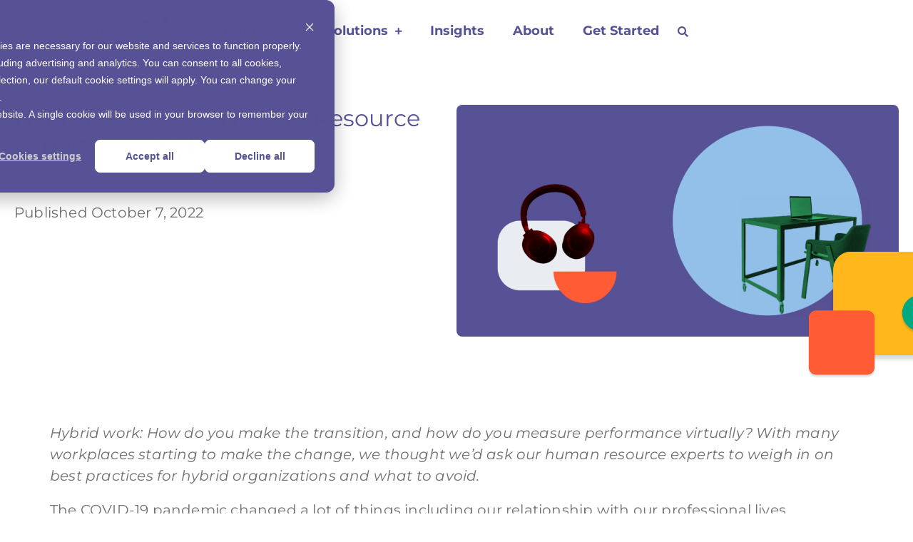

--- FILE ---
content_type: text/html; charset=UTF-8
request_url: https://www.businesssherpagroup.com/hybrid-work-human-resource-experts-weigh-in/
body_size: 21851
content:
<!doctype html>
<html lang="en-CA" prefix="og: https://ogp.me/ns#">
<head>
	<meta charset="UTF-8">
	<meta name="viewport" content="width=device-width, initial-scale=1">
	<link rel="profile" href="https://gmpg.org/xfn/11">
	<meta name="dlm-version" content="5.1.6">
<!-- Google Tag Manager for WordPress by gtm4wp.com -->
<script data-cfasync="false" data-pagespeed-no-defer>
	var gtm4wp_datalayer_name = "dataLayer";
	var dataLayer = dataLayer || [];
</script>
<!-- End Google Tag Manager for WordPress by gtm4wp.com -->
<!-- Search Engine Optimization by Rank Math PRO - https://rankmath.com/ -->
<title>Hybrid Work: Our Human Resource Experts Weigh In - Business Sherpa Group</title>
<link data-rocket-prefetch href="https://analytics.tiktok.com" rel="dns-prefetch">
<link data-rocket-prefetch href="https://www.googletagmanager.com" rel="dns-prefetch">
<link data-rocket-prefetch href="https://s.pinimg.com" rel="dns-prefetch">
<link data-rocket-prefetch href="https://connect.facebook.net" rel="dns-prefetch">
<link data-rocket-prefetch href="https://analyticscapi.namshi.com" rel="dns-prefetch">
<link data-rocket-prefetch href="https://sc-static.net" rel="dns-prefetch">
<link data-rocket-prefetch href="https://js.hsadspixel.net" rel="dns-prefetch">
<link data-rocket-prefetch href="https://js.hubspot.com" rel="dns-prefetch">
<link data-rocket-prefetch href="https://js.hs-analytics.net" rel="dns-prefetch">
<link data-rocket-prefetch href="https://js.hs-banner.com" rel="dns-prefetch">
<link data-rocket-prefetch href="https://js.hscollectedforms.net" rel="dns-prefetch">
<link data-rocket-prefetch href="https://js.hs-scripts.com" rel="dns-prefetch"><link rel="preload" data-rocket-preload as="image" href="https://www.businesssherpagroup.com/wp-content/uploads/2023/02/blog-border-edge.png" fetchpriority="high">
<meta name="description" content="Hybrid work: How do you make the transition, and how do you measure performance virtually? With many workplaces starting to make the change, we thought we&#039;d"/>
<meta name="robots" content="follow, index, max-snippet:-1, max-video-preview:-1, max-image-preview:large"/>
<link rel="canonical" href="https://www.businesssherpagroup.com/hybrid-work-human-resource-experts-weigh-in/" />
<meta property="og:locale" content="en_US" />
<meta property="og:type" content="article" />
<meta property="og:title" content="Hybrid Work: Our Human Resource Experts Weigh In - Business Sherpa Group" />
<meta property="og:description" content="Hybrid work: How do you make the transition, and how do you measure performance virtually? With many workplaces starting to make the change, we thought we&#039;d" />
<meta property="og:url" content="https://www.businesssherpagroup.com/hybrid-work-human-resource-experts-weigh-in/" />
<meta property="og:site_name" content="Business Sherpa Group" />
<meta property="article:section" content="Human Resources" />
<meta property="og:updated_time" content="2023-06-12T11:29:38-04:00" />
<meta property="og:image" content="https://www.businesssherpagroup.com/wp-content/uploads/2022/10/Hybrid-Work-2.png" />
<meta property="og:image:secure_url" content="https://www.businesssherpagroup.com/wp-content/uploads/2022/10/Hybrid-Work-2.png" />
<meta property="og:image:width" content="1200" />
<meta property="og:image:height" content="628" />
<meta property="og:image:alt" content="Blog Cover Image for Hybrid Work : Our Human Resource Experts Weigh In" />
<meta property="og:image:type" content="image/png" />
<meta property="article:published_time" content="2022-10-07T16:04:30-04:00" />
<meta property="article:modified_time" content="2023-06-12T11:29:38-04:00" />
<meta name="twitter:card" content="summary_large_image" />
<meta name="twitter:title" content="Hybrid Work: Our Human Resource Experts Weigh In - Business Sherpa Group" />
<meta name="twitter:description" content="Hybrid work: How do you make the transition, and how do you measure performance virtually? With many workplaces starting to make the change, we thought we&#039;d" />
<meta name="twitter:image" content="https://www.businesssherpagroup.com/wp-content/uploads/2022/10/Hybrid-Work-2.png" />
<meta name="twitter:label1" content="Written by" />
<meta name="twitter:data1" content="Business Sherpa Group" />
<meta name="twitter:label2" content="Time to read" />
<meta name="twitter:data2" content="5 minutes" />
<script type="application/ld+json" class="rank-math-schema-pro">{"@context":"https://schema.org","@graph":[{"@type":"Organization","@id":"https://www.businesssherpagroup.com/#organization","name":"Business Sherpa Group","url":"https://www.businesssherpagroup.com","logo":{"@type":"ImageObject","@id":"https://www.businesssherpagroup.com/#logo","url":"https://www.businesssherpagroup.com/wp-content/uploads/2022/02/BSG-Logo.png","contentUrl":"https://www.businesssherpagroup.com/wp-content/uploads/2022/02/BSG-Logo.png","caption":"Business Sherpa Group","inLanguage":"en-CA","width":"531","height":"109"}},{"@type":"WebSite","@id":"https://www.businesssherpagroup.com/#website","url":"https://www.businesssherpagroup.com","name":"Business Sherpa Group","publisher":{"@id":"https://www.businesssherpagroup.com/#organization"},"inLanguage":"en-CA"},{"@type":"ImageObject","@id":"https://www.businesssherpagroup.com/wp-content/uploads/2022/10/Hybrid-Work-2.png","url":"https://www.businesssherpagroup.com/wp-content/uploads/2022/10/Hybrid-Work-2.png","width":"1200","height":"628","caption":"Blog Cover Image for Hybrid Work : Our Human Resource Experts Weigh In","inLanguage":"en-CA"},{"@type":"BreadcrumbList","@id":"https://www.businesssherpagroup.com/hybrid-work-human-resource-experts-weigh-in/#breadcrumb","itemListElement":[{"@type":"ListItem","position":"1","item":{"@id":"https://www.businesssherpagroup.com","name":"Home"}},{"@type":"ListItem","position":"2","item":{"@id":"https://www.businesssherpagroup.com/hybrid-work-human-resource-experts-weigh-in/","name":"Hybrid Work: Our Human Resource Experts Weigh In"}}]},{"@type":"WebPage","@id":"https://www.businesssherpagroup.com/hybrid-work-human-resource-experts-weigh-in/#webpage","url":"https://www.businesssherpagroup.com/hybrid-work-human-resource-experts-weigh-in/","name":"Hybrid Work: Our Human Resource Experts Weigh In - Business Sherpa Group","datePublished":"2022-10-07T16:04:30-04:00","dateModified":"2023-06-12T11:29:38-04:00","isPartOf":{"@id":"https://www.businesssherpagroup.com/#website"},"primaryImageOfPage":{"@id":"https://www.businesssherpagroup.com/wp-content/uploads/2022/10/Hybrid-Work-2.png"},"inLanguage":"en-CA","breadcrumb":{"@id":"https://www.businesssherpagroup.com/hybrid-work-human-resource-experts-weigh-in/#breadcrumb"}},{"@type":"Person","@id":"https://www.businesssherpagroup.com/author/business-sherpa-group/","name":"Business Sherpa Group","url":"https://www.businesssherpagroup.com/author/business-sherpa-group/","image":{"@type":"ImageObject","@id":"https://secure.gravatar.com/avatar/be985754cfe5eafade49687401725ca933b5ed690420e78a2d6a64f2c33b54e8?s=96&amp;d=mm&amp;r=g","url":"https://secure.gravatar.com/avatar/be985754cfe5eafade49687401725ca933b5ed690420e78a2d6a64f2c33b54e8?s=96&amp;d=mm&amp;r=g","caption":"Business Sherpa Group","inLanguage":"en-CA"},"worksFor":{"@id":"https://www.businesssherpagroup.com/#organization"}},{"@type":"BlogPosting","headline":"Hybrid Work: Our Human Resource Experts Weigh In - Business Sherpa Group","keywords":"Hybrid Work","datePublished":"2022-10-07T16:04:30-04:00","dateModified":"2023-06-12T11:29:38-04:00","author":{"@id":"https://www.businesssherpagroup.com/author/business-sherpa-group/","name":"Business Sherpa Group"},"publisher":{"@id":"https://www.businesssherpagroup.com/#organization"},"description":"Hybrid work: How do you make the transition, and how do you measure performance virtually? With many workplaces starting to make the change, we thought we&#039;d","name":"Hybrid Work: Our Human Resource Experts Weigh In - Business Sherpa Group","@id":"https://www.businesssherpagroup.com/hybrid-work-human-resource-experts-weigh-in/#richSnippet","isPartOf":{"@id":"https://www.businesssherpagroup.com/hybrid-work-human-resource-experts-weigh-in/#webpage"},"image":{"@id":"https://www.businesssherpagroup.com/wp-content/uploads/2022/10/Hybrid-Work-2.png"},"inLanguage":"en-CA","mainEntityOfPage":{"@id":"https://www.businesssherpagroup.com/hybrid-work-human-resource-experts-weigh-in/#webpage"}}]}</script>
<!-- /Rank Math WordPress SEO plugin -->


<link rel="alternate" type="application/rss+xml" title="Business Sherpa Group &raquo; Feed" href="https://www.businesssherpagroup.com/feed/" />
<link rel="alternate" type="application/rss+xml" title="Business Sherpa Group &raquo; Comments Feed" href="https://www.businesssherpagroup.com/comments/feed/" />
<link rel="alternate" title="oEmbed (JSON)" type="application/json+oembed" href="https://www.businesssherpagroup.com/wp-json/oembed/1.0/embed?url=https%3A%2F%2Fwww.businesssherpagroup.com%2Fhybrid-work-human-resource-experts-weigh-in%2F" />
<link rel="alternate" title="oEmbed (XML)" type="text/xml+oembed" href="https://www.businesssherpagroup.com/wp-json/oembed/1.0/embed?url=https%3A%2F%2Fwww.businesssherpagroup.com%2Fhybrid-work-human-resource-experts-weigh-in%2F&#038;format=xml" />
<style id='wp-img-auto-sizes-contain-inline-css'>
img:is([sizes=auto i],[sizes^="auto," i]){contain-intrinsic-size:3000px 1500px}
/*# sourceURL=wp-img-auto-sizes-contain-inline-css */
</style>
<style id='wp-emoji-styles-inline-css'>

	img.wp-smiley, img.emoji {
		display: inline !important;
		border: none !important;
		box-shadow: none !important;
		height: 1em !important;
		width: 1em !important;
		margin: 0 0.07em !important;
		vertical-align: -0.1em !important;
		background: none !important;
		padding: 0 !important;
	}
/*# sourceURL=wp-emoji-styles-inline-css */
</style>
<link rel='stylesheet' id='wp-block-library-css' href='https://www.businesssherpagroup.com/wp-includes/css/dist/block-library/style.min.css?ver=6.9' media='all' />
<link data-minify="1" rel='stylesheet' id='jet-engine-frontend-css' href='https://www.businesssherpagroup.com/wp-content/cache/min/1/wp-content/plugins/jet-engine/assets/css/frontend.css?ver=1768985678' media='all' />
<style id='global-styles-inline-css'>
:root{--wp--preset--aspect-ratio--square: 1;--wp--preset--aspect-ratio--4-3: 4/3;--wp--preset--aspect-ratio--3-4: 3/4;--wp--preset--aspect-ratio--3-2: 3/2;--wp--preset--aspect-ratio--2-3: 2/3;--wp--preset--aspect-ratio--16-9: 16/9;--wp--preset--aspect-ratio--9-16: 9/16;--wp--preset--color--black: #000000;--wp--preset--color--cyan-bluish-gray: #abb8c3;--wp--preset--color--white: #ffffff;--wp--preset--color--pale-pink: #f78da7;--wp--preset--color--vivid-red: #cf2e2e;--wp--preset--color--luminous-vivid-orange: #ff6900;--wp--preset--color--luminous-vivid-amber: #fcb900;--wp--preset--color--light-green-cyan: #7bdcb5;--wp--preset--color--vivid-green-cyan: #00d084;--wp--preset--color--pale-cyan-blue: #8ed1fc;--wp--preset--color--vivid-cyan-blue: #0693e3;--wp--preset--color--vivid-purple: #9b51e0;--wp--preset--gradient--vivid-cyan-blue-to-vivid-purple: linear-gradient(135deg,rgb(6,147,227) 0%,rgb(155,81,224) 100%);--wp--preset--gradient--light-green-cyan-to-vivid-green-cyan: linear-gradient(135deg,rgb(122,220,180) 0%,rgb(0,208,130) 100%);--wp--preset--gradient--luminous-vivid-amber-to-luminous-vivid-orange: linear-gradient(135deg,rgb(252,185,0) 0%,rgb(255,105,0) 100%);--wp--preset--gradient--luminous-vivid-orange-to-vivid-red: linear-gradient(135deg,rgb(255,105,0) 0%,rgb(207,46,46) 100%);--wp--preset--gradient--very-light-gray-to-cyan-bluish-gray: linear-gradient(135deg,rgb(238,238,238) 0%,rgb(169,184,195) 100%);--wp--preset--gradient--cool-to-warm-spectrum: linear-gradient(135deg,rgb(74,234,220) 0%,rgb(151,120,209) 20%,rgb(207,42,186) 40%,rgb(238,44,130) 60%,rgb(251,105,98) 80%,rgb(254,248,76) 100%);--wp--preset--gradient--blush-light-purple: linear-gradient(135deg,rgb(255,206,236) 0%,rgb(152,150,240) 100%);--wp--preset--gradient--blush-bordeaux: linear-gradient(135deg,rgb(254,205,165) 0%,rgb(254,45,45) 50%,rgb(107,0,62) 100%);--wp--preset--gradient--luminous-dusk: linear-gradient(135deg,rgb(255,203,112) 0%,rgb(199,81,192) 50%,rgb(65,88,208) 100%);--wp--preset--gradient--pale-ocean: linear-gradient(135deg,rgb(255,245,203) 0%,rgb(182,227,212) 50%,rgb(51,167,181) 100%);--wp--preset--gradient--electric-grass: linear-gradient(135deg,rgb(202,248,128) 0%,rgb(113,206,126) 100%);--wp--preset--gradient--midnight: linear-gradient(135deg,rgb(2,3,129) 0%,rgb(40,116,252) 100%);--wp--preset--font-size--small: 13px;--wp--preset--font-size--medium: 20px;--wp--preset--font-size--large: 36px;--wp--preset--font-size--x-large: 42px;--wp--preset--spacing--20: 0.44rem;--wp--preset--spacing--30: 0.67rem;--wp--preset--spacing--40: 1rem;--wp--preset--spacing--50: 1.5rem;--wp--preset--spacing--60: 2.25rem;--wp--preset--spacing--70: 3.38rem;--wp--preset--spacing--80: 5.06rem;--wp--preset--shadow--natural: 6px 6px 9px rgba(0, 0, 0, 0.2);--wp--preset--shadow--deep: 12px 12px 50px rgba(0, 0, 0, 0.4);--wp--preset--shadow--sharp: 6px 6px 0px rgba(0, 0, 0, 0.2);--wp--preset--shadow--outlined: 6px 6px 0px -3px rgb(255, 255, 255), 6px 6px rgb(0, 0, 0);--wp--preset--shadow--crisp: 6px 6px 0px rgb(0, 0, 0);}:root { --wp--style--global--content-size: 800px;--wp--style--global--wide-size: 1200px; }:where(body) { margin: 0; }.wp-site-blocks > .alignleft { float: left; margin-right: 2em; }.wp-site-blocks > .alignright { float: right; margin-left: 2em; }.wp-site-blocks > .aligncenter { justify-content: center; margin-left: auto; margin-right: auto; }:where(.wp-site-blocks) > * { margin-block-start: 24px; margin-block-end: 0; }:where(.wp-site-blocks) > :first-child { margin-block-start: 0; }:where(.wp-site-blocks) > :last-child { margin-block-end: 0; }:root { --wp--style--block-gap: 24px; }:root :where(.is-layout-flow) > :first-child{margin-block-start: 0;}:root :where(.is-layout-flow) > :last-child{margin-block-end: 0;}:root :where(.is-layout-flow) > *{margin-block-start: 24px;margin-block-end: 0;}:root :where(.is-layout-constrained) > :first-child{margin-block-start: 0;}:root :where(.is-layout-constrained) > :last-child{margin-block-end: 0;}:root :where(.is-layout-constrained) > *{margin-block-start: 24px;margin-block-end: 0;}:root :where(.is-layout-flex){gap: 24px;}:root :where(.is-layout-grid){gap: 24px;}.is-layout-flow > .alignleft{float: left;margin-inline-start: 0;margin-inline-end: 2em;}.is-layout-flow > .alignright{float: right;margin-inline-start: 2em;margin-inline-end: 0;}.is-layout-flow > .aligncenter{margin-left: auto !important;margin-right: auto !important;}.is-layout-constrained > .alignleft{float: left;margin-inline-start: 0;margin-inline-end: 2em;}.is-layout-constrained > .alignright{float: right;margin-inline-start: 2em;margin-inline-end: 0;}.is-layout-constrained > .aligncenter{margin-left: auto !important;margin-right: auto !important;}.is-layout-constrained > :where(:not(.alignleft):not(.alignright):not(.alignfull)){max-width: var(--wp--style--global--content-size);margin-left: auto !important;margin-right: auto !important;}.is-layout-constrained > .alignwide{max-width: var(--wp--style--global--wide-size);}body .is-layout-flex{display: flex;}.is-layout-flex{flex-wrap: wrap;align-items: center;}.is-layout-flex > :is(*, div){margin: 0;}body .is-layout-grid{display: grid;}.is-layout-grid > :is(*, div){margin: 0;}body{padding-top: 0px;padding-right: 0px;padding-bottom: 0px;padding-left: 0px;}a:where(:not(.wp-element-button)){text-decoration: underline;}:root :where(.wp-element-button, .wp-block-button__link){background-color: #32373c;border-width: 0;color: #fff;font-family: inherit;font-size: inherit;font-style: inherit;font-weight: inherit;letter-spacing: inherit;line-height: inherit;padding-top: calc(0.667em + 2px);padding-right: calc(1.333em + 2px);padding-bottom: calc(0.667em + 2px);padding-left: calc(1.333em + 2px);text-decoration: none;text-transform: inherit;}.has-black-color{color: var(--wp--preset--color--black) !important;}.has-cyan-bluish-gray-color{color: var(--wp--preset--color--cyan-bluish-gray) !important;}.has-white-color{color: var(--wp--preset--color--white) !important;}.has-pale-pink-color{color: var(--wp--preset--color--pale-pink) !important;}.has-vivid-red-color{color: var(--wp--preset--color--vivid-red) !important;}.has-luminous-vivid-orange-color{color: var(--wp--preset--color--luminous-vivid-orange) !important;}.has-luminous-vivid-amber-color{color: var(--wp--preset--color--luminous-vivid-amber) !important;}.has-light-green-cyan-color{color: var(--wp--preset--color--light-green-cyan) !important;}.has-vivid-green-cyan-color{color: var(--wp--preset--color--vivid-green-cyan) !important;}.has-pale-cyan-blue-color{color: var(--wp--preset--color--pale-cyan-blue) !important;}.has-vivid-cyan-blue-color{color: var(--wp--preset--color--vivid-cyan-blue) !important;}.has-vivid-purple-color{color: var(--wp--preset--color--vivid-purple) !important;}.has-black-background-color{background-color: var(--wp--preset--color--black) !important;}.has-cyan-bluish-gray-background-color{background-color: var(--wp--preset--color--cyan-bluish-gray) !important;}.has-white-background-color{background-color: var(--wp--preset--color--white) !important;}.has-pale-pink-background-color{background-color: var(--wp--preset--color--pale-pink) !important;}.has-vivid-red-background-color{background-color: var(--wp--preset--color--vivid-red) !important;}.has-luminous-vivid-orange-background-color{background-color: var(--wp--preset--color--luminous-vivid-orange) !important;}.has-luminous-vivid-amber-background-color{background-color: var(--wp--preset--color--luminous-vivid-amber) !important;}.has-light-green-cyan-background-color{background-color: var(--wp--preset--color--light-green-cyan) !important;}.has-vivid-green-cyan-background-color{background-color: var(--wp--preset--color--vivid-green-cyan) !important;}.has-pale-cyan-blue-background-color{background-color: var(--wp--preset--color--pale-cyan-blue) !important;}.has-vivid-cyan-blue-background-color{background-color: var(--wp--preset--color--vivid-cyan-blue) !important;}.has-vivid-purple-background-color{background-color: var(--wp--preset--color--vivid-purple) !important;}.has-black-border-color{border-color: var(--wp--preset--color--black) !important;}.has-cyan-bluish-gray-border-color{border-color: var(--wp--preset--color--cyan-bluish-gray) !important;}.has-white-border-color{border-color: var(--wp--preset--color--white) !important;}.has-pale-pink-border-color{border-color: var(--wp--preset--color--pale-pink) !important;}.has-vivid-red-border-color{border-color: var(--wp--preset--color--vivid-red) !important;}.has-luminous-vivid-orange-border-color{border-color: var(--wp--preset--color--luminous-vivid-orange) !important;}.has-luminous-vivid-amber-border-color{border-color: var(--wp--preset--color--luminous-vivid-amber) !important;}.has-light-green-cyan-border-color{border-color: var(--wp--preset--color--light-green-cyan) !important;}.has-vivid-green-cyan-border-color{border-color: var(--wp--preset--color--vivid-green-cyan) !important;}.has-pale-cyan-blue-border-color{border-color: var(--wp--preset--color--pale-cyan-blue) !important;}.has-vivid-cyan-blue-border-color{border-color: var(--wp--preset--color--vivid-cyan-blue) !important;}.has-vivid-purple-border-color{border-color: var(--wp--preset--color--vivid-purple) !important;}.has-vivid-cyan-blue-to-vivid-purple-gradient-background{background: var(--wp--preset--gradient--vivid-cyan-blue-to-vivid-purple) !important;}.has-light-green-cyan-to-vivid-green-cyan-gradient-background{background: var(--wp--preset--gradient--light-green-cyan-to-vivid-green-cyan) !important;}.has-luminous-vivid-amber-to-luminous-vivid-orange-gradient-background{background: var(--wp--preset--gradient--luminous-vivid-amber-to-luminous-vivid-orange) !important;}.has-luminous-vivid-orange-to-vivid-red-gradient-background{background: var(--wp--preset--gradient--luminous-vivid-orange-to-vivid-red) !important;}.has-very-light-gray-to-cyan-bluish-gray-gradient-background{background: var(--wp--preset--gradient--very-light-gray-to-cyan-bluish-gray) !important;}.has-cool-to-warm-spectrum-gradient-background{background: var(--wp--preset--gradient--cool-to-warm-spectrum) !important;}.has-blush-light-purple-gradient-background{background: var(--wp--preset--gradient--blush-light-purple) !important;}.has-blush-bordeaux-gradient-background{background: var(--wp--preset--gradient--blush-bordeaux) !important;}.has-luminous-dusk-gradient-background{background: var(--wp--preset--gradient--luminous-dusk) !important;}.has-pale-ocean-gradient-background{background: var(--wp--preset--gradient--pale-ocean) !important;}.has-electric-grass-gradient-background{background: var(--wp--preset--gradient--electric-grass) !important;}.has-midnight-gradient-background{background: var(--wp--preset--gradient--midnight) !important;}.has-small-font-size{font-size: var(--wp--preset--font-size--small) !important;}.has-medium-font-size{font-size: var(--wp--preset--font-size--medium) !important;}.has-large-font-size{font-size: var(--wp--preset--font-size--large) !important;}.has-x-large-font-size{font-size: var(--wp--preset--font-size--x-large) !important;}
:root :where(.wp-block-pullquote){font-size: 1.5em;line-height: 1.6;}
/*# sourceURL=global-styles-inline-css */
</style>
<link rel='stylesheet' id='pafe-extension-style-css' href='https://www.businesssherpagroup.com/wp-content/plugins/piotnet-addons-for-elementor-pro/assets/css/minify/extension.min.css?ver=7.1.68' media='all' />
<link data-minify="1" rel='stylesheet' id='hello-elementor-css' href='https://www.businesssherpagroup.com/wp-content/cache/min/1/wp-content/themes/hello-elementor/assets/css/reset.css?ver=1768985678' media='all' />
<link data-minify="1" rel='stylesheet' id='hello-elementor-theme-style-css' href='https://www.businesssherpagroup.com/wp-content/cache/min/1/wp-content/themes/hello-elementor/assets/css/theme.css?ver=1768985678' media='all' />
<link data-minify="1" rel='stylesheet' id='hello-elementor-header-footer-css' href='https://www.businesssherpagroup.com/wp-content/cache/min/1/wp-content/themes/hello-elementor/assets/css/header-footer.css?ver=1768985678' media='all' />
<link data-minify="1" rel='stylesheet' id='jet-popup-frontend-css' href='https://www.businesssherpagroup.com/wp-content/cache/min/1/wp-content/plugins/jet-popup/assets/css/jet-popup-frontend.css?ver=1768985678' media='all' />
<link rel='stylesheet' id='elementor-frontend-css' href='https://www.businesssherpagroup.com/wp-content/plugins/elementor/assets/css/frontend.min.css?ver=3.34.2' media='all' />
<link rel='stylesheet' id='widget-image-css' href='https://www.businesssherpagroup.com/wp-content/plugins/elementor/assets/css/widget-image.min.css?ver=3.34.2' media='all' />
<link rel='stylesheet' id='widget-nav-menu-css' href='https://www.businesssherpagroup.com/wp-content/plugins/elementor-pro/assets/css/widget-nav-menu.min.css?ver=3.34.1' media='all' />
<link rel='stylesheet' id='widget-search-form-css' href='https://www.businesssherpagroup.com/wp-content/plugins/elementor-pro/assets/css/widget-search-form.min.css?ver=3.34.1' media='all' />
<link rel='stylesheet' id='elementor-icons-shared-0-css' href='https://www.businesssherpagroup.com/wp-content/plugins/elementor/assets/lib/font-awesome/css/fontawesome.min.css?ver=5.15.3' media='all' />
<link data-minify="1" rel='stylesheet' id='elementor-icons-fa-solid-css' href='https://www.businesssherpagroup.com/wp-content/cache/min/1/wp-content/plugins/elementor/assets/lib/font-awesome/css/solid.min.css?ver=1768985678' media='all' />
<link rel='stylesheet' id='e-sticky-css' href='https://www.businesssherpagroup.com/wp-content/plugins/elementor-pro/assets/css/modules/sticky.min.css?ver=3.34.1' media='all' />
<link rel='stylesheet' id='widget-social-icons-css' href='https://www.businesssherpagroup.com/wp-content/plugins/elementor/assets/css/widget-social-icons.min.css?ver=3.34.2' media='all' />
<link rel='stylesheet' id='e-apple-webkit-css' href='https://www.businesssherpagroup.com/wp-content/plugins/elementor/assets/css/conditionals/apple-webkit.min.css?ver=3.34.2' media='all' />
<link rel='stylesheet' id='e-animation-grow-css' href='https://www.businesssherpagroup.com/wp-content/plugins/elementor/assets/lib/animations/styles/e-animation-grow.min.css?ver=3.34.2' media='all' />
<link rel='stylesheet' id='widget-heading-css' href='https://www.businesssherpagroup.com/wp-content/plugins/elementor/assets/css/widget-heading.min.css?ver=3.34.2' media='all' />
<link rel='stylesheet' id='widget-post-info-css' href='https://www.businesssherpagroup.com/wp-content/plugins/elementor-pro/assets/css/widget-post-info.min.css?ver=3.34.1' media='all' />
<link rel='stylesheet' id='widget-icon-list-css' href='https://www.businesssherpagroup.com/wp-content/plugins/elementor/assets/css/widget-icon-list.min.css?ver=3.34.2' media='all' />
<link data-minify="1" rel='stylesheet' id='elementor-icons-fa-regular-css' href='https://www.businesssherpagroup.com/wp-content/cache/min/1/wp-content/plugins/elementor/assets/lib/font-awesome/css/regular.min.css?ver=1768985678' media='all' />
<link rel='stylesheet' id='e-animation-fadeIn-css' href='https://www.businesssherpagroup.com/wp-content/plugins/elementor/assets/lib/animations/styles/fadeIn.min.css?ver=3.34.2' media='all' />
<link data-minify="1" rel='stylesheet' id='jet-elements-css' href='https://www.businesssherpagroup.com/wp-content/cache/min/1/wp-content/plugins/jet-elements/assets/css/jet-elements.css?ver=1768985678' media='all' />
<link data-minify="1" rel='stylesheet' id='jet-video-css' href='https://www.businesssherpagroup.com/wp-content/cache/min/1/wp-content/plugins/jet-elements/assets/css/addons/jet-video.css?ver=1768985678' media='all' />
<link rel='stylesheet' id='e-animation-zoomIn-css' href='https://www.businesssherpagroup.com/wp-content/plugins/elementor/assets/lib/animations/styles/zoomIn.min.css?ver=3.34.2' media='all' />
<link data-minify="1" rel='stylesheet' id='elementor-icons-css' href='https://www.businesssherpagroup.com/wp-content/cache/min/1/wp-content/plugins/elementor/assets/lib/eicons/css/elementor-icons.min.css?ver=1768985678' media='all' />
<link rel='stylesheet' id='elementor-post-6-css' href='https://www.businesssherpagroup.com/wp-content/uploads/elementor/css/post-6.css?ver=1768985115' media='all' />
<link rel='stylesheet' id='uael-frontend-css' href='https://www.businesssherpagroup.com/wp-content/plugins/ultimate-elementor/assets/min-css/uael-frontend.min.css?ver=1.42.3' media='all' />
<link rel='stylesheet' id='uael-teammember-social-icons-css' href='https://www.businesssherpagroup.com/wp-content/plugins/elementor/assets/css/widget-social-icons.min.css?ver=3.24.0' media='all' />
<link data-minify="1" rel='stylesheet' id='uael-social-share-icons-brands-css' href='https://www.businesssherpagroup.com/wp-content/cache/min/1/wp-content/plugins/elementor/assets/lib/font-awesome/css/brands.css?ver=1768985678' media='all' />
<link data-minify="1" rel='stylesheet' id='uael-social-share-icons-fontawesome-css' href='https://www.businesssherpagroup.com/wp-content/cache/min/1/wp-content/plugins/elementor/assets/lib/font-awesome/css/fontawesome.css?ver=1768985678' media='all' />
<link data-minify="1" rel='stylesheet' id='uael-nav-menu-icons-css' href='https://www.businesssherpagroup.com/wp-content/cache/min/1/wp-content/plugins/elementor/assets/lib/font-awesome/css/solid.css?ver=1768985678' media='all' />
<link data-minify="1" rel='stylesheet' id='jet-tabs-frontend-css' href='https://www.businesssherpagroup.com/wp-content/cache/min/1/wp-content/plugins/jet-tabs/assets/css/jet-tabs-frontend.css?ver=1768985678' media='all' />
<link data-minify="1" rel='stylesheet' id='swiper-css' href='https://www.businesssherpagroup.com/wp-content/cache/min/1/wp-content/plugins/elementor/assets/lib/swiper/v8/css/swiper.min.css?ver=1768985678' media='all' />
<link data-minify="1" rel='stylesheet' id='font-awesome-5-all-css' href='https://www.businesssherpagroup.com/wp-content/cache/min/1/wp-content/plugins/elementor/assets/lib/font-awesome/css/all.min.css?ver=1768985678' media='all' />
<link rel='stylesheet' id='font-awesome-4-shim-css' href='https://www.businesssherpagroup.com/wp-content/plugins/elementor/assets/lib/font-awesome/css/v4-shims.min.css?ver=3.34.2' media='all' />
<link rel='stylesheet' id='elementor-post-22-css' href='https://www.businesssherpagroup.com/wp-content/uploads/elementor/css/post-22.css?ver=1768985115' media='all' />
<link rel='stylesheet' id='elementor-post-25-css' href='https://www.businesssherpagroup.com/wp-content/uploads/elementor/css/post-25.css?ver=1768985115' media='all' />
<link rel='stylesheet' id='elementor-post-1135-css' href='https://www.businesssherpagroup.com/wp-content/uploads/elementor/css/post-1135.css?ver=1768985115' media='all' />
<link rel='stylesheet' id='elementor-post-1115-css' href='https://www.businesssherpagroup.com/wp-content/uploads/elementor/css/post-1115.css?ver=1768985218' media='all' />
<link data-minify="1" rel='stylesheet' id='hello-elementor-child-style-css' href='https://www.businesssherpagroup.com/wp-content/cache/min/1/wp-content/themes/hello-theme-child-master/style.css?ver=1768985679' media='all' />
<style id='rocket-lazyload-inline-css'>
.rll-youtube-player{position:relative;padding-bottom:56.23%;height:0;overflow:hidden;max-width:100%;}.rll-youtube-player:focus-within{outline: 2px solid currentColor;outline-offset: 5px;}.rll-youtube-player iframe{position:absolute;top:0;left:0;width:100%;height:100%;z-index:100;background:0 0}.rll-youtube-player img{bottom:0;display:block;left:0;margin:auto;max-width:100%;width:100%;position:absolute;right:0;top:0;border:none;height:auto;-webkit-transition:.4s all;-moz-transition:.4s all;transition:.4s all}.rll-youtube-player img:hover{-webkit-filter:brightness(75%)}.rll-youtube-player .play{height:100%;width:100%;left:0;top:0;position:absolute;background:url(https://www.businesssherpagroup.com/wp-content/plugins/wp-rocket/assets/img/youtube.png) no-repeat center;background-color: transparent !important;cursor:pointer;border:none;}.wp-embed-responsive .wp-has-aspect-ratio .rll-youtube-player{position:absolute;padding-bottom:0;width:100%;height:100%;top:0;bottom:0;left:0;right:0}
/*# sourceURL=rocket-lazyload-inline-css */
</style>
<link data-minify="1" rel='stylesheet' id='elementor-gf-local-montserrat-css' href='https://www.businesssherpagroup.com/wp-content/cache/min/1/wp-content/uploads/elementor/google-fonts/css/montserrat.css?ver=1768985679' media='all' />
<link data-minify="1" rel='stylesheet' id='elementor-gf-local-opensans-css' href='https://www.businesssherpagroup.com/wp-content/cache/min/1/wp-content/uploads/elementor/google-fonts/css/opensans.css?ver=1768985679' media='all' />
<link data-minify="1" rel='stylesheet' id='elementor-icons-fa-brands-css' href='https://www.businesssherpagroup.com/wp-content/cache/min/1/wp-content/plugins/elementor/assets/lib/font-awesome/css/brands.min.css?ver=1768985679' media='all' />
<script src="https://www.businesssherpagroup.com/wp-includes/js/jquery/jquery.min.js?ver=3.7.1" id="jquery-core-js" data-rocket-defer defer></script>
<script src="https://www.businesssherpagroup.com/wp-includes/js/jquery/jquery-migrate.min.js?ver=3.4.1" id="jquery-migrate-js" data-rocket-defer defer></script>
<script src="https://www.businesssherpagroup.com/wp-content/plugins/piotnet-addons-for-elementor-pro/assets/js/minify/extension.min.js?ver=7.1.68" id="pafe-extension-js" data-rocket-defer defer></script>
<script src="https://www.businesssherpagroup.com/wp-content/plugins/elementor/assets/lib/font-awesome/js/v4-shims.min.js?ver=3.34.2" id="font-awesome-4-shim-js" data-rocket-defer defer></script>
<link rel="https://api.w.org/" href="https://www.businesssherpagroup.com/wp-json/" /><link rel="alternate" title="JSON" type="application/json" href="https://www.businesssherpagroup.com/wp-json/wp/v2/posts/2030" /><link rel="EditURI" type="application/rsd+xml" title="RSD" href="https://www.businesssherpagroup.com/xmlrpc.php?rsd" />
<meta name="generator" content="WordPress 6.9" />
<link rel='shortlink' href='https://www.businesssherpagroup.com/?p=2030' />
<script>
window.dataLayer = window.dataLayer || [];

dataLayer.push({
    'event': 'package_info',
	'submission_event': 'form_submit',
});
</script>

<!-- Google Tag Manager -->
<script>(function(w,d,s,l,i){w[l]=w[l]||[];w[l].push({'gtm.start':
new Date().getTime(),event:'gtm.js'});var f=d.getElementsByTagName(s)[0],
j=d.createElement(s),dl=l!='dataLayer'?'&l='+l:'';j.async=true;j.src=
'https://www.googletagmanager.com/gtm.js?id='+i+dl;f.parentNode.insertBefore(j,f);
})(window,document,'script','dataLayer','GTM-PMHHQL9');</script>
<!-- End Google Tag Manager -->
<!-- Google Tag Manager for WordPress by gtm4wp.com -->
<!-- GTM Container placement set to off -->
<script data-cfasync="false" data-pagespeed-no-defer>
	var dataLayer_content = {"pagePostType":"post","pagePostType2":"single-post","pageCategory":["human-resources"],"pagePostAuthor":"Business Sherpa Group"};
	dataLayer.push( dataLayer_content );
</script>
<script data-cfasync="false" data-pagespeed-no-defer>
	console.warn && console.warn("[GTM4WP] Google Tag Manager container code placement set to OFF !!!");
	console.warn && console.warn("[GTM4WP] Data layer codes are active but GTM container must be loaded using custom coding !!!");
</script>
<!-- End Google Tag Manager for WordPress by gtm4wp.com --><meta name="generator" content="Elementor 3.34.2; settings: css_print_method-external, google_font-enabled, font_display-auto">
			<style>
				.e-con.e-parent:nth-of-type(n+4):not(.e-lazyloaded):not(.e-no-lazyload),
				.e-con.e-parent:nth-of-type(n+4):not(.e-lazyloaded):not(.e-no-lazyload) * {
					background-image: none !important;
				}
				@media screen and (max-height: 1024px) {
					.e-con.e-parent:nth-of-type(n+3):not(.e-lazyloaded):not(.e-no-lazyload),
					.e-con.e-parent:nth-of-type(n+3):not(.e-lazyloaded):not(.e-no-lazyload) * {
						background-image: none !important;
					}
				}
				@media screen and (max-height: 640px) {
					.e-con.e-parent:nth-of-type(n+2):not(.e-lazyloaded):not(.e-no-lazyload),
					.e-con.e-parent:nth-of-type(n+2):not(.e-lazyloaded):not(.e-no-lazyload) * {
						background-image: none !important;
					}
				}
			</style>
			<link rel="icon" href="https://www.businesssherpagroup.com/wp-content/uploads/2020/11/BSG-Fav-Icon-150x150.png" sizes="32x32" />
<link rel="icon" href="https://www.businesssherpagroup.com/wp-content/uploads/2020/11/BSG-Fav-Icon-300x300.png" sizes="192x192" />
<link rel="apple-touch-icon" href="https://www.businesssherpagroup.com/wp-content/uploads/2020/11/BSG-Fav-Icon-300x300.png" />
<meta name="msapplication-TileImage" content="https://www.businesssherpagroup.com/wp-content/uploads/2020/11/BSG-Fav-Icon-300x300.png" />
<style>.pswp.pafe-lightbox-modal {display: none;}</style>		<style id="wp-custom-css">
			.popup-cfo .dialog-close-button {
    padding: 7px;
}


@media screen and (min-width: 768px) and (max-width: 1023px) {
	
.cfo-p p {
    font-size: 16px;
}
	
}


@media screen and (min-width: 320px) and (max-width: 767px) {
	
.cfo-p p {
    font-size: 16px;
}
	
}		</style>
		<noscript><style id="rocket-lazyload-nojs-css">.rll-youtube-player, [data-lazy-src]{display:none !important;}</style></noscript><style id="rocket-lazyrender-inline-css">[data-wpr-lazyrender] {content-visibility: auto;}</style><meta name="generator" content="WP Rocket 3.20.3" data-wpr-features="wpr_defer_js wpr_lazyload_images wpr_lazyload_iframes wpr_preconnect_external_domains wpr_automatic_lazy_rendering wpr_oci wpr_minify_css" /></head>
<body class="wp-singular post-template-default single single-post postid-2030 single-format-standard wp-custom-logo wp-embed-responsive wp-theme-hello-elementor wp-child-theme-hello-theme-child-master hello-elementor-default elementor-default elementor-kit-6 elementor-page-1135">

<!-- Google Tag Manager (noscript) -->
<noscript><iframe src="https://www.googletagmanager.com/ns.html?id=GTM-PMHHQL9"
height="0" width="0" style="display:none;visibility:hidden"></iframe></noscript>

<a class="skip-link screen-reader-text" href="#content">Skip to content</a>

		<header  data-elementor-type="header" data-elementor-id="22" class="elementor elementor-22 elementor-location-header" data-elementor-post-type="elementor_library">
			<div class="elementor-element elementor-element-09a17e1 jedv-enabled--yes e-flex e-con-boxed e-con e-parent" data-id="09a17e1" data-element_type="container" id="stickyheaders" data-settings="{&quot;jet_parallax_layout_list&quot;:[],&quot;background_background&quot;:&quot;classic&quot;,&quot;sticky&quot;:&quot;top&quot;,&quot;sticky_on&quot;:[&quot;desktop&quot;,&quot;tablet&quot;,&quot;mobile&quot;],&quot;sticky_offset&quot;:0,&quot;sticky_effects_offset&quot;:0,&quot;sticky_anchor_link_offset&quot;:0}">
					<div  class="e-con-inner">
		<div class="elementor-element elementor-element-9bdf867 e-con-full e-flex e-con e-child" data-id="9bdf867" data-element_type="container" data-settings="{&quot;jet_parallax_layout_list&quot;:[]}">
				<div class="elementor-element elementor-element-adae4c5 elementor-widget elementor-widget-image" data-id="adae4c5" data-element_type="widget" data-widget_type="image.default">
				<div class="elementor-widget-container">
																<a href="https://www.businesssherpagroup.com">
							<img fetchpriority="high" width="1000" height="157" src="https://www.businesssherpagroup.com/wp-content/uploads/2022/02/BSG-Colour-Logo-2023.png" class="attachment-full size-full wp-image-5106" alt="BSG Colour Logo 2023" srcset="https://www.businesssherpagroup.com/wp-content/uploads/2022/02/BSG-Colour-Logo-2023.png 1000w, https://www.businesssherpagroup.com/wp-content/uploads/2022/02/BSG-Colour-Logo-2023-300x47.png 300w, https://www.businesssherpagroup.com/wp-content/uploads/2022/02/BSG-Colour-Logo-2023-768x121.png 768w" sizes="(max-width: 1000px) 100vw, 1000px" />								</a>
															</div>
				</div>
				</div>
		<div class="elementor-element elementor-element-cda04fa e-con-full e-flex e-con e-child" data-id="cda04fa" data-element_type="container" data-settings="{&quot;jet_parallax_layout_list&quot;:[]}">
				<div class="elementor-element elementor-element-5aa55a2 elementor-nav-menu__align-end elementor-nav-menu--stretch elementor-widget-tablet__width-auto elementor-widget-mobile__width-auto elementor-nav-menu--dropdown-tablet elementor-nav-menu__text-align-aside elementor-nav-menu--toggle elementor-nav-menu--burger elementor-widget elementor-widget-nav-menu" data-id="5aa55a2" data-element_type="widget" data-settings="{&quot;submenu_icon&quot;:{&quot;value&quot;:&quot;&lt;i class=\&quot;fas fa-plus\&quot; aria-hidden=\&quot;true\&quot;&gt;&lt;\/i&gt;&quot;,&quot;library&quot;:&quot;fa-solid&quot;},&quot;full_width&quot;:&quot;stretch&quot;,&quot;layout&quot;:&quot;horizontal&quot;,&quot;toggle&quot;:&quot;burger&quot;}" data-widget_type="nav-menu.default">
				<div class="elementor-widget-container">
								<nav aria-label="Menu" class="elementor-nav-menu--main elementor-nav-menu__container elementor-nav-menu--layout-horizontal e--pointer-none">
				<ul id="menu-1-5aa55a2" class="elementor-nav-menu"><li class="menu-item menu-item-type-post_type menu-item-object-page menu-item-53"><a href="https://www.businesssherpagroup.com/our-clients/" class="elementor-item">Our Clients</a></li>
<li class="menu-item menu-item-type-post_type menu-item-object-page menu-item-has-children menu-item-52"><a href="https://www.businesssherpagroup.com/solutions/" class="elementor-item">Solutions</a>
<ul class="sub-menu elementor-nav-menu--dropdown">
	<li class="menu-item menu-item-type-post_type menu-item-object-solutions menu-item-2223"><a href="https://www.businesssherpagroup.com/solutions/human-resources/" class="elementor-sub-item">Human Resources</a></li>
	<li class="menu-item menu-item-type-post_type menu-item-object-solutions menu-item-2214"><a href="https://www.businesssherpagroup.com/solutions/cloud-based-accounting/" class="elementor-sub-item">Cloud Based Accounting | CFO</a></li>
	<li class="menu-item menu-item-type-post_type menu-item-object-solutions menu-item-2224"><a href="https://www.businesssherpagroup.com/solutions/managed-recruitment/" class="elementor-sub-item">Managed Recruitment</a></li>
	<li class="menu-item menu-item-type-post_type menu-item-object-solutions menu-item-2215"><a href="https://www.businesssherpagroup.com/solutions/executive-solutions/" class="elementor-sub-item">Executive Solutions</a></li>
</ul>
</li>
<li class="menu-item menu-item-type-post_type menu-item-object-page menu-item-51"><a href="https://www.businesssherpagroup.com/insights/" class="elementor-item">Insights</a></li>
<li class="menu-item menu-item-type-post_type menu-item-object-page menu-item-49"><a href="https://www.businesssherpagroup.com/about/" class="elementor-item">About</a></li>
<li class="menu-item menu-item-type-post_type menu-item-object-page menu-item-4285"><a href="https://www.businesssherpagroup.com/get-started/" class="elementor-item">Get Started</a></li>
</ul>			</nav>
					<div class="elementor-menu-toggle" role="button" tabindex="0" aria-label="Menu Toggle" aria-expanded="false">
			<i aria-hidden="true" role="presentation" class="elementor-menu-toggle__icon--open eicon-menu-bar"></i><i aria-hidden="true" role="presentation" class="elementor-menu-toggle__icon--close eicon-close"></i>		</div>
					<nav class="elementor-nav-menu--dropdown elementor-nav-menu__container" aria-hidden="true">
				<ul id="menu-2-5aa55a2" class="elementor-nav-menu"><li class="menu-item menu-item-type-post_type menu-item-object-page menu-item-53"><a href="https://www.businesssherpagroup.com/our-clients/" class="elementor-item" tabindex="-1">Our Clients</a></li>
<li class="menu-item menu-item-type-post_type menu-item-object-page menu-item-has-children menu-item-52"><a href="https://www.businesssherpagroup.com/solutions/" class="elementor-item" tabindex="-1">Solutions</a>
<ul class="sub-menu elementor-nav-menu--dropdown">
	<li class="menu-item menu-item-type-post_type menu-item-object-solutions menu-item-2223"><a href="https://www.businesssherpagroup.com/solutions/human-resources/" class="elementor-sub-item" tabindex="-1">Human Resources</a></li>
	<li class="menu-item menu-item-type-post_type menu-item-object-solutions menu-item-2214"><a href="https://www.businesssherpagroup.com/solutions/cloud-based-accounting/" class="elementor-sub-item" tabindex="-1">Cloud Based Accounting | CFO</a></li>
	<li class="menu-item menu-item-type-post_type menu-item-object-solutions menu-item-2224"><a href="https://www.businesssherpagroup.com/solutions/managed-recruitment/" class="elementor-sub-item" tabindex="-1">Managed Recruitment</a></li>
	<li class="menu-item menu-item-type-post_type menu-item-object-solutions menu-item-2215"><a href="https://www.businesssherpagroup.com/solutions/executive-solutions/" class="elementor-sub-item" tabindex="-1">Executive Solutions</a></li>
</ul>
</li>
<li class="menu-item menu-item-type-post_type menu-item-object-page menu-item-51"><a href="https://www.businesssherpagroup.com/insights/" class="elementor-item" tabindex="-1">Insights</a></li>
<li class="menu-item menu-item-type-post_type menu-item-object-page menu-item-49"><a href="https://www.businesssherpagroup.com/about/" class="elementor-item" tabindex="-1">About</a></li>
<li class="menu-item menu-item-type-post_type menu-item-object-page menu-item-4285"><a href="https://www.businesssherpagroup.com/get-started/" class="elementor-item" tabindex="-1">Get Started</a></li>
</ul>			</nav>
						</div>
				</div>
				<div class="elementor-element elementor-element-597e479 elementor-search-form--skin-full_screen elementor-widget elementor-widget-search-form" data-id="597e479" data-element_type="widget" data-settings="{&quot;skin&quot;:&quot;full_screen&quot;}" data-widget_type="search-form.default">
				<div class="elementor-widget-container">
							<search role="search">
			<form class="elementor-search-form" action="https://www.businesssherpagroup.com" method="get">
												<div class="elementor-search-form__toggle" role="button" tabindex="0" aria-label="Search">
					<i aria-hidden="true" class="fas fa-search"></i>				</div>
								<div class="elementor-search-form__container">
					<label class="elementor-screen-only" for="elementor-search-form-597e479">Search</label>

					
					<input id="elementor-search-form-597e479" placeholder="Search..." class="elementor-search-form__input" type="search" name="s" value="">
					
					
										<div class="dialog-lightbox-close-button dialog-close-button" role="button" tabindex="0" aria-label="Close this search box.">
						<i aria-hidden="true" class="eicon-close"></i>					</div>
									</div>
			</form>
		</search>
						</div>
				</div>
				</div>
					</div>
				</div>
				</header>
				<div  data-elementor-type="single-post" data-elementor-id="1135" class="elementor elementor-1135 elementor-location-single post-2030 post type-post status-publish format-standard has-post-thumbnail hentry category-human-resources" data-elementor-post-type="elementor_library">
			<div class="elementor-element elementor-element-25e2c3f e-flex e-con-boxed e-con e-parent" data-id="25e2c3f" data-element_type="container" data-settings="{&quot;background_background&quot;:&quot;classic&quot;,&quot;jet_parallax_layout_list&quot;:[]}">
					<div  class="e-con-inner">
		<div class="elementor-element elementor-element-90c5e22 e-con-full animated-slow e-flex elementor-invisible e-con e-parent" data-id="90c5e22" data-element_type="container" data-settings="{&quot;jet_parallax_layout_list&quot;:[],&quot;animation&quot;:&quot;fadeIn&quot;}">
				<div class="elementor-element elementor-element-7cb49f9 elementor-widget elementor-widget-heading" data-id="7cb49f9" data-element_type="widget" data-widget_type="heading.default">
				<div class="elementor-widget-container">
					<h1 class="elementor-heading-title elementor-size-default">Hybrid Work: Our Human Resource Experts Weigh In -</h1>				</div>
				</div>
				<div class="elementor-element elementor-element-568ae4c elementor-widget elementor-widget-post-info" data-id="568ae4c" data-element_type="widget" data-widget_type="post-info.default">
				<div class="elementor-widget-container">
							<ul class="elementor-inline-items elementor-icon-list-items elementor-post-info">
								<li class="elementor-icon-list-item elementor-repeater-item-cfcf1f5 elementor-inline-item" itemprop="author">
													<span class="elementor-icon-list-text elementor-post-info__item elementor-post-info__item--type-author">
							<span class="elementor-post-info__item-prefix">By: </span>
										Business Sherpa Group					</span>
								</li>
				</ul>
						</div>
				</div>
				<div class="elementor-element elementor-element-68cf1e8 elementor-widget elementor-widget-post-info" data-id="68cf1e8" data-element_type="widget" data-widget_type="post-info.default">
				<div class="elementor-widget-container">
							<ul class="elementor-inline-items elementor-icon-list-items elementor-post-info">
								<li class="elementor-icon-list-item elementor-repeater-item-cfcf1f5 elementor-inline-item" itemprop="datePublished">
													<span class="elementor-icon-list-text elementor-post-info__item elementor-post-info__item--type-date">
							<span class="elementor-post-info__item-prefix">Published</span>
										<time>October 7, 2022</time>					</span>
								</li>
				</ul>
						</div>
				</div>
				</div>
		<div class="elementor-element elementor-element-f66f5d8 e-con-full e-flex e-con e-parent" data-id="f66f5d8" data-element_type="container" data-settings="{&quot;jet_parallax_layout_list&quot;:[]}">
				<div class="elementor-element elementor-element-4cff7d0 jedv-enabled--yes elementor-widget elementor-widget-image" data-id="4cff7d0" data-element_type="widget" data-widget_type="image.default">
				<div class="elementor-widget-container">
															<img width="800" height="419" src="https://www.businesssherpagroup.com/wp-content/uploads/2022/10/Hybrid-Work-2-1024x536.png" class="attachment-large size-large wp-image-6655" alt="Blog Cover Image for Hybrid Work : Our Human Resource Experts Weigh In" srcset="https://www.businesssherpagroup.com/wp-content/uploads/2022/10/Hybrid-Work-2-1024x536.png 1024w, https://www.businesssherpagroup.com/wp-content/uploads/2022/10/Hybrid-Work-2-300x157.png 300w, https://www.businesssherpagroup.com/wp-content/uploads/2022/10/Hybrid-Work-2-768x402.png 768w, https://www.businesssherpagroup.com/wp-content/uploads/2022/10/Hybrid-Work-2.png 1200w" sizes="(max-width: 800px) 100vw, 800px" />															</div>
				</div>
				<div class="elementor-element elementor-element-583ffdb elementor-absolute animated-fast elementor-invisible elementor-widget elementor-widget-image" data-id="583ffdb" data-element_type="widget" data-settings="{&quot;_position&quot;:&quot;absolute&quot;,&quot;_animation&quot;:&quot;zoomIn&quot;,&quot;_animation_delay&quot;:0}" data-widget_type="image.default">
				<div class="elementor-widget-container">
															<img width="582" height="586" src="https://www.businesssherpagroup.com/wp-content/uploads/2023/03/Yellow-Square.png" class="attachment-full size-full wp-image-2616" alt="Yellow Round-Edged Square Accent Image" srcset="https://www.businesssherpagroup.com/wp-content/uploads/2023/03/Yellow-Square.png 582w, https://www.businesssherpagroup.com/wp-content/uploads/2023/03/Yellow-Square-298x300.png 298w, https://www.businesssherpagroup.com/wp-content/uploads/2023/03/Yellow-Square-150x150.png 150w" sizes="(max-width: 582px) 100vw, 582px" />															</div>
				</div>
				<div class="elementor-element elementor-element-1377b3e elementor-absolute animated-fast elementor-invisible elementor-widget elementor-widget-image" data-id="1377b3e" data-element_type="widget" data-settings="{&quot;_position&quot;:&quot;absolute&quot;,&quot;_animation&quot;:&quot;zoomIn&quot;,&quot;_animation_delay&quot;:0}" data-widget_type="image.default">
				<div class="elementor-widget-container">
															<img  width="768" height="748" src="https://www.businesssherpagroup.com/wp-content/uploads/2023/03/Red-Square.png" class="attachment-full size-full wp-image-2614" alt="Red Round-Edged Square Accent Image" srcset="https://www.businesssherpagroup.com/wp-content/uploads/2023/03/Red-Square.png 768w, https://www.businesssherpagroup.com/wp-content/uploads/2023/03/Red-Square-300x292.png 300w" sizes="(max-width: 768px) 100vw, 768px" />															</div>
				</div>
				<div class="elementor-element elementor-element-796d33e elementor-absolute animated-fast elementor-invisible elementor-widget elementor-widget-image" data-id="796d33e" data-element_type="widget" data-settings="{&quot;_position&quot;:&quot;absolute&quot;,&quot;_animation&quot;:&quot;zoomIn&quot;,&quot;_animation_delay&quot;:0}" data-widget_type="image.default">
				<div class="elementor-widget-container">
															<img  width="376" height="376" src="https://www.businesssherpagroup.com/wp-content/uploads/2023/03/Green-Circle.png" class="attachment-full size-full wp-image-2617" alt="Green Circle Accent Image" srcset="https://www.businesssherpagroup.com/wp-content/uploads/2023/03/Green-Circle.png 376w, https://www.businesssherpagroup.com/wp-content/uploads/2023/03/Green-Circle-300x300.png 300w, https://www.businesssherpagroup.com/wp-content/uploads/2023/03/Green-Circle-150x150.png 150w" sizes="(max-width: 376px) 100vw, 376px" />															</div>
				</div>
				</div>
					</div>
				</div>
		<div class="elementor-element elementor-element-36d393b e-flex e-con-boxed e-con e-parent" data-id="36d393b" data-element_type="container" data-settings="{&quot;jet_parallax_layout_list&quot;:[],&quot;background_background&quot;:&quot;classic&quot;}">
					<div  class="e-con-inner">
				<div class="elementor-element elementor-element-461c8a1 elementor-widget elementor-widget-theme-post-content" data-id="461c8a1" data-element_type="widget" data-widget_type="theme-post-content.default">
				<div class="elementor-widget-container">
					<p><em>Hybrid work: How do you make the transition, and how do you measure performance virtually? With many workplaces starting to make the change, we thought we&#8217;d ask our human resource experts to weigh in on best practices for hybrid organizations and what to avoid.</em></p>
<p>The COVID-19 pandemic changed a lot of things including our relationship with our professional lives. Previously, one was more likely to prioritize work commitments, and now we see that workers hold their personal lives in a higher regard to their work lives. is certainly not a bad thing, and on top of this the employee benefits of working from home have been well documented. But for a manager looking at the role the office will play in the future, it does mean deliberate thought will be required to create a hybrid model of work, as workplaces look to re-introduce in-person days.</p>
<p><a href="https://www.wework.com/ideas/professional-development/management-leadership/benefits-of-working-remotely" target="_blank" rel="noopener">Read: The Benefits of Working from Home</a></p>
<p>A Microsoft report identified that 49% of employees are considering a shift to remote work within the next year, with 53% also considering a hybrid workplace. For 38% of job seekers, hybrid options are a key component of their search criteria. For younger employees returning to the office is a nonstarter, with 77% of young employees considering it non-negotiable.</p>
<p>These trends indicate that if an employer is not willing to be flexible, it will lose out on top talent, which will hurt how competitive they are in the market.</p>
<p><a href="https://www.microsoft.com/en-us/worklab/work-trend-index/great-expectations-making-hybrid-work-work?ocid=eml_pg339063_gdc_comm_dt&amp;mkt_tok=MTU3LUdRRS0zODIAAAGGTsETuC_tiZrLitvrcwVp2cD4zTyGdTp0XVTMwTNBLfn3G8nIG3Ykn5N3WAFIsQeoFpG-oaqEIJ8U9k_oafSaZp7cKYtLU5YdY143Y1fjY9QnW62Isw1a" target="_blank" rel="noopener">Read: Microsoft Report</a></p>
<h3>Switching to Hybrid Work</h3>
<p>Managers might be hesitant to switch to a hybrid model, which is fair, especially considering the amount of change they have had to weather in the last few years. Having that in mind, we asked one of our HR professionals, to weigh in on the things to consider when implementing a hybrid system.</p>
<h3>Change Your Practices</h3>
<p>Hybrid work requires organizations to alter the way they operate. The often-negative pre-pandemic view of an employee working from home is no longer valid. The negative associations with a person working from home stemmed from the friction between people in the office adhering to corporate practices and the person working from home having to alter their adherence due to location. Setting up a modern work arrangement with dated practices will yield the same conflict.</p>
<p>Many of the negative pre-pandemic perceptions were proven false throughout the pandemic. Despite enormous upheaval in the world around them, workers were able to stay connected and engaged with their teams through online communication, with many workplaces noting productivity stayed the same or, in some cases, improved. With time, workers are getting better at working from home, with productivity levels <a href="https://www.vox.com/recode/23129752/work-from-home-productivity" target="_blank" rel="noopener">continuing their slow rise.</a></p>
<p>Hybrid work arrangements <strong>require a</strong> <strong>consistent approach</strong> that can be followed in any location. This is what will alleviate the tension between those in the office and those not in the office. For example, organizations could dictate whether a meeting will be in-person or virtual, rather than a mix of the two. Another option is, instead of focusing on which days of the week people can work from home and which days of the week they need to be in the office, <strong>use tasks as the defining action</strong>. Dictate which activities need to be completed in-office and which can be done remotely. For example, an organization may decide that people are required to be physically in the office the day before a major presentation is to be delivered to ensure group collaboration and preparation, or that project kick-off meetings will be held in-person.</p>
<p>Do not delineate this by what requires collaboration, rather by what can be done asynchronously and what requires a synchronous review, and which is often more effectively completed in-person. A purposeful approach to requiring in-person attendance can be <strong>better understood and more easily accepted</strong> by employees versus an arbitrary assignment of calendar days. This will support employee engagement and productivity.</p>
<h3>Really become paperless</h3>
<p>Many offices classify themselves as paperless, yet they have printers, paper files, and many manual processes. This way of operating is cumbersome for people in the office and can be not only ineffective, but frustrating and demoralizing for anyone working remotely.</p>
<p>Back-office processes need to be <strong>automated to support a hybrid or remote work philosophy</strong>. Ensure that signatures and approvals are 100% digital – not print-scan-sign – to avoid delays due to the need for a physical signature. Not only does this speed up the process, but with many young people not having printers, it makes it easier for them to integrate themselves into workplaces and processes.</p>
<p>All documents should be shared in an electronic repository inclusive of a forum where multiple parties can access and revise asynchronously. A reliance on paper, or even individually accessed files, can limit, and dictate office practices and procedures, foster inefficiencies, and dampen morale.</p>
<h3>Measure what matters</h3>
<p>Due to the increase in knowledge-based work, modern work arrangements <strong>require clear performance metrics</strong> to ensure alignment; this is especially true for hybrid and remote workers. Metrics should focus on business outputs or other strategic objectives. Performance assessments should be based on these metrics.</p>
<p><strong>Measure the things that will grow your business</strong>, not those that have simply been measured historically. <em>What gets measured gets done</em> – a metric based on the time-of-day employees’ work will cause a focus on employees being online or at work at that time, not on their output.</p>
<h3>In Conclusion</h3>
<p>When it comes to implementing a hybrid system at your workplace, it is important to include your employees in the discussion about what that would look like. Leaders must take that and establish the when, why, and where of the office. When collaboration is needed, why that collaboration should be done in a physical space, and where to measure success of a workplace that is hybrid.</p>
<p>Start by abandoning your preconceived notions about remote or hybrid employees. Their personal preference is not to be antagonized, but to be worked with. As a fully remote organization, Business Sherpa Group is a proponent of hybrid work, which when implemented properly, can help people be the best employee they can be while still living their best personal lives.</p>
<p>We’re ready to help any organization make the switch to a remote or hybrid system. If you want to discuss how we can help your strategy, whether that is a quick review or a dissection of the plan, we’re here to help. Fill out the contact form through the link below and we will be in touch with you shortly to get you on track.<br />
<a role="button" href="https://www.businesssherpagroup.com/contact/"><br />
Contact Us<br />
</a></p>
				</div>
				</div>
					</div>
				</div>
		<div class="elementor-element elementor-element-ce904aa e-flex e-con-boxed e-con e-parent" data-id="ce904aa" data-element_type="container" data-settings="{&quot;jet_parallax_layout_list&quot;:[]}">
					<div  class="e-con-inner">
		<div class="elementor-element elementor-element-2d9ead7 e-flex e-con-boxed e-con e-parent" data-id="2d9ead7" data-element_type="container" data-settings="{&quot;background_background&quot;:&quot;classic&quot;,&quot;jet_parallax_layout_list&quot;:[]}">
					<div class="e-con-inner">
				<div class="elementor-element elementor-element-4229a74 elementor-widget elementor-widget-heading" data-id="4229a74" data-element_type="widget" data-widget_type="heading.default">
				<div class="elementor-widget-container">
					<h2 class="elementor-heading-title elementor-size-default">Explore more</h2>				</div>
				</div>
				<div class="elementor-element elementor-element-708e2a3 elementor-widget elementor-widget-jet-listing-grid" data-id="708e2a3" data-element_type="widget" data-settings="{&quot;columns&quot;:3,&quot;columns_mobile&quot;:&quot;1&quot;}" data-widget_type="jet-listing-grid.default">
				<div class="elementor-widget-container">
					<div class="jet-listing-grid jet-listing"><div class="jet-listing-grid__slider" data-slider_options="{&quot;autoplaySpeed&quot;:5000,&quot;autoplay&quot;:true,&quot;pauseOnHover&quot;:true,&quot;infinite&quot;:true,&quot;centerMode&quot;:false,&quot;speed&quot;:800,&quot;arrows&quot;:false,&quot;dots&quot;:true,&quot;slidesToScroll&quot;:1,&quot;prevArrow&quot;:&quot;\u003Cdiv class=\u0027jet-listing-grid__slider-icon prev-arrow \u0027 role=\u0027button\u0027 aria-label=\u0027Previous\u0027\u003E\u003Csvg width=\u0027180\u0027 height=\u0027180\u0027 viewBox=\u00270 0 180 180\u0027 fill=\u0027none\u0027 xmlns=\u0027http:\/\/www.w3.org\/2000\/svg\u0027\u003E\u003Cpath d=\u0027M119 47.3166C119 48.185 118.668 48.9532 118.003 49.6212L78.8385 89L118.003 128.379C118.668 129.047 119 129.815 119 130.683C119 131.552 118.668 132.32 118.003 132.988L113.021 137.998C112.356 138.666 111.592 139 110.729 139C109.865 139 109.101 138.666 108.436 137.998L61.9966 91.3046C61.3322 90.6366 61 89.8684 61 89C61 88.1316 61.3322 87.3634 61.9966 86.6954L108.436 40.002C109.101 39.334 109.865 39 110.729 39C111.592 39 112.356 39.334 113.021 40.002L118.003 45.012C118.668 45.68 119 46.4482 119 47.3166Z\u0027 fill=\u0027black\u0027\/\u003E\u003C\/svg\u003E\u003C\/div\u003E&quot;,&quot;nextArrow&quot;:&quot;\u003Cdiv class=\u0027jet-listing-grid__slider-icon next-arrow \u0027 role=\u0027button\u0027 aria-label=\u0027Next\u0027\u003E\u003Csvg width=\u0027180\u0027 height=\u0027180\u0027 viewBox=\u00270 0 180 180\u0027 fill=\u0027none\u0027 xmlns=\u0027http:\/\/www.w3.org\/2000\/svg\u0027\u003E\u003Cpath d=\u0027M119 47.3166C119 48.185 118.668 48.9532 118.003 49.6212L78.8385 89L118.003 128.379C118.668 129.047 119 129.815 119 130.683C119 131.552 118.668 132.32 118.003 132.988L113.021 137.998C112.356 138.666 111.592 139 110.729 139C109.865 139 109.101 138.666 108.436 137.998L61.9966 91.3046C61.3322 90.6366 61 89.8684 61 89C61 88.1316 61.3322 87.3634 61.9966 86.6954L108.436 40.002C109.101 39.334 109.865 39 110.729 39C111.592 39 112.356 39.334 113.021 40.002L118.003 45.012C118.668 45.68 119 46.4482 119 47.3166Z\u0027 fill=\u0027black\u0027\/\u003E\u003C\/svg\u003E\u003C\/div\u003E&quot;,&quot;rtl&quot;:false,&quot;itemsCount&quot;:6,&quot;fade&quot;:false,&quot;slidesToShow&quot;:{&quot;desktop&quot;:3,&quot;tablet&quot;:3,&quot;mobile&quot;:1}}" dir="ltr"><div class="jet-listing-grid__items grid-col-desk-3 grid-col-tablet-3 grid-col-mobile-1 jet-listing-grid--1115" data-queried-id="2030|WP_Post" data-nav="{&quot;enabled&quot;:false,&quot;type&quot;:null,&quot;more_el&quot;:null,&quot;query&quot;:[],&quot;widget_settings&quot;:{&quot;lisitng_id&quot;:1115,&quot;posts_num&quot;:6,&quot;columns&quot;:3,&quot;columns_tablet&quot;:3,&quot;columns_mobile&quot;:1,&quot;column_min_width&quot;:240,&quot;column_min_width_tablet&quot;:240,&quot;column_min_width_mobile&quot;:240,&quot;inline_columns_css&quot;:false,&quot;is_archive_template&quot;:&quot;&quot;,&quot;post_status&quot;:[&quot;publish&quot;],&quot;use_random_posts_num&quot;:&quot;&quot;,&quot;max_posts_num&quot;:9,&quot;not_found_message&quot;:&quot;No data was found&quot;,&quot;is_masonry&quot;:false,&quot;equal_columns_height&quot;:&quot;&quot;,&quot;use_load_more&quot;:&quot;&quot;,&quot;load_more_id&quot;:&quot;&quot;,&quot;load_more_type&quot;:&quot;click&quot;,&quot;load_more_offset&quot;:{&quot;unit&quot;:&quot;px&quot;,&quot;size&quot;:0,&quot;sizes&quot;:[]},&quot;use_custom_post_types&quot;:&quot;&quot;,&quot;custom_post_types&quot;:[],&quot;hide_widget_if&quot;:&quot;&quot;,&quot;carousel_enabled&quot;:&quot;yes&quot;,&quot;slides_to_scroll&quot;:&quot;1&quot;,&quot;arrows&quot;:&quot;true&quot;,&quot;arrow_icon&quot;:&quot;fa fa-angle-left&quot;,&quot;dots&quot;:&quot;true&quot;,&quot;autoplay&quot;:&quot;true&quot;,&quot;pause_on_hover&quot;:&quot;true&quot;,&quot;autoplay_speed&quot;:5000,&quot;infinite&quot;:&quot;true&quot;,&quot;center_mode&quot;:&quot;&quot;,&quot;effect&quot;:&quot;slide&quot;,&quot;speed&quot;:800,&quot;inject_alternative_items&quot;:&quot;&quot;,&quot;injection_items&quot;:[],&quot;scroll_slider_enabled&quot;:&quot;&quot;,&quot;scroll_slider_on&quot;:[&quot;desktop&quot;,&quot;tablet&quot;,&quot;mobile&quot;],&quot;custom_query&quot;:false,&quot;custom_query_id&quot;:&quot;&quot;,&quot;_element_id&quot;:&quot;&quot;,&quot;collapse_first_last_gap&quot;:false,&quot;list_tag_selection&quot;:&quot;&quot;,&quot;list_items_wrapper_tag&quot;:&quot;div&quot;,&quot;list_item_tag&quot;:&quot;div&quot;,&quot;empty_items_wrapper_tag&quot;:&quot;div&quot;}}" data-page="1" data-pages="39" data-listing-source="posts" data-listing-id="1115" data-query-id=""><div class="jet-listing-grid__item jet-listing-dynamic-post-8776" data-post-id="8776"  >		<div data-elementor-type="jet-listing-items" data-elementor-id="1115" class="elementor elementor-1115" data-elementor-post-type="jet-engine">
				<div class="elementor-element elementor-element-c5f2b8a e-con-full e-flex e-con e-parent" data-id="c5f2b8a" data-element_type="container" data-settings="{&quot;jet_parallax_layout_list&quot;:[]}">
				<div class="elementor-element elementor-element-4070f18 elementor-widget elementor-widget-image" data-id="4070f18" data-element_type="widget" data-widget_type="image.default">
				<div class="elementor-widget-container">
																<a href="https://www.businesssherpagroup.com/ai-in-accounting-what-sme-leaders-should-know-in-2025/">
							<img width="1024" height="512" src="data:image/svg+xml,%3Csvg%20xmlns='http://www.w3.org/2000/svg'%20viewBox='0%200%201024%20512'%3E%3C/svg%3E" class="attachment-insight-card size-insight-card wp-image-8809" alt="" data-lazy-src="https://www.businesssherpagroup.com/wp-content/uploads/2025/06/v3-1024x512.jpg" /><noscript><img loading="lazy" width="1024" height="512" src="https://www.businesssherpagroup.com/wp-content/uploads/2025/06/v3-1024x512.jpg" class="attachment-insight-card size-insight-card wp-image-8809" alt="" /></noscript>								</a>
															</div>
				</div>
				<div class="elementor-element elementor-element-de26253 elementor-widget elementor-widget-heading" data-id="de26253" data-element_type="widget" data-widget_type="heading.default">
				<div class="elementor-widget-container">
					<p class="elementor-heading-title elementor-size-default"><a href="https://www.businesssherpagroup.com/ai-in-accounting-what-sme-leaders-should-know-in-2025/">AI in Accounting: What SME Leaders Should Know in 2025</a></p>				</div>
				</div>
				<div class="elementor-element elementor-element-fa23b97 elementor-widget elementor-widget-button" data-id="fa23b97" data-element_type="widget" data-widget_type="button.default">
				<div class="elementor-widget-container">
									<div class="elementor-button-wrapper">
					<a class="elementor-button elementor-button-link elementor-size-sm" href="https://www.businesssherpagroup.com/ai-in-accounting-what-sme-leaders-should-know-in-2025/">
						<span class="elementor-button-content-wrapper">
						<span class="elementor-button-icon">
				<i aria-hidden="true" class="fas fa-angle-double-right"></i>			</span>
									<span class="elementor-button-text">Read more</span>
					</span>
					</a>
				</div>
								</div>
				</div>
				</div>
				</div>
		</div><div class="jet-listing-grid__item jet-listing-dynamic-post-8800" data-post-id="8800"  >		<div data-elementor-type="jet-listing-items" data-elementor-id="1115" class="elementor elementor-1115" data-elementor-post-type="jet-engine">
				<div class="elementor-element elementor-element-c5f2b8a e-con-full e-flex e-con e-parent" data-id="c5f2b8a" data-element_type="container" data-settings="{&quot;jet_parallax_layout_list&quot;:[]}">
				<div class="elementor-element elementor-element-4070f18 elementor-widget elementor-widget-image" data-id="4070f18" data-element_type="widget" data-widget_type="image.default">
				<div class="elementor-widget-container">
																<a href="https://www.businesssherpagroup.com/2024-canadiansme-national-business-awards/">
							<img width="1024" height="512" src="data:image/svg+xml,%3Csvg%20xmlns='http://www.w3.org/2000/svg'%20viewBox='0%200%201024%20512'%3E%3C/svg%3E" class="attachment-insight-card size-insight-card wp-image-8838" alt="Winners 2024 CanadianSME National Business Awards" data-lazy-src="https://www.businesssherpagroup.com/wp-content/uploads/2025/06/Blog-Posts-7-1-1-1024x512.png" /><noscript><img loading="lazy" width="1024" height="512" src="https://www.businesssherpagroup.com/wp-content/uploads/2025/06/Blog-Posts-7-1-1-1024x512.png" class="attachment-insight-card size-insight-card wp-image-8838" alt="Winners 2024 CanadianSME National Business Awards" /></noscript>								</a>
															</div>
				</div>
				<div class="elementor-element elementor-element-de26253 elementor-widget elementor-widget-heading" data-id="de26253" data-element_type="widget" data-widget_type="heading.default">
				<div class="elementor-widget-container">
					<p class="elementor-heading-title elementor-size-default"><a href="https://www.businesssherpagroup.com/2024-canadiansme-national-business-awards/">Winners: 2024 CanadianSME National Business Awards</a></p>				</div>
				</div>
				<div class="elementor-element elementor-element-fa23b97 elementor-widget elementor-widget-button" data-id="fa23b97" data-element_type="widget" data-widget_type="button.default">
				<div class="elementor-widget-container">
									<div class="elementor-button-wrapper">
					<a class="elementor-button elementor-button-link elementor-size-sm" href="https://www.businesssherpagroup.com/2024-canadiansme-national-business-awards/">
						<span class="elementor-button-content-wrapper">
						<span class="elementor-button-icon">
				<i aria-hidden="true" class="fas fa-angle-double-right"></i>			</span>
									<span class="elementor-button-text">Read more</span>
					</span>
					</a>
				</div>
								</div>
				</div>
				</div>
				</div>
		</div><div class="jet-listing-grid__item jet-listing-dynamic-post-8758" data-post-id="8758"  >		<div data-elementor-type="jet-listing-items" data-elementor-id="1115" class="elementor elementor-1115" data-elementor-post-type="jet-engine">
				<div class="elementor-element elementor-element-c5f2b8a e-con-full e-flex e-con e-parent" data-id="c5f2b8a" data-element_type="container" data-settings="{&quot;jet_parallax_layout_list&quot;:[]}">
				<div class="elementor-element elementor-element-4070f18 elementor-widget elementor-widget-image" data-id="4070f18" data-element_type="widget" data-widget_type="image.default">
				<div class="elementor-widget-container">
																<a href="https://www.businesssherpagroup.com/upcoming-event-layoff-alternatives-legal-lifelines-navigating-workforce-changes/">
							<img width="1024" height="512" src="data:image/svg+xml,%3Csvg%20xmlns='http://www.w3.org/2000/svg'%20viewBox='0%200%201024%20512'%3E%3C/svg%3E" class="attachment-insight-card size-insight-card wp-image-8850" alt="Layoff Alternatives &amp; Legal Lifelines" data-lazy-src="https://www.businesssherpagroup.com/wp-content/uploads/2025/05/Blog-Posts-10-Layoff-Alternatives-Legal-Lifelines-1024x512.png" /><noscript><img loading="lazy" width="1024" height="512" src="https://www.businesssherpagroup.com/wp-content/uploads/2025/05/Blog-Posts-10-Layoff-Alternatives-Legal-Lifelines-1024x512.png" class="attachment-insight-card size-insight-card wp-image-8850" alt="Layoff Alternatives &amp; Legal Lifelines" /></noscript>								</a>
															</div>
				</div>
				<div class="elementor-element elementor-element-de26253 elementor-widget elementor-widget-heading" data-id="de26253" data-element_type="widget" data-widget_type="heading.default">
				<div class="elementor-widget-container">
					<p class="elementor-heading-title elementor-size-default"><a href="https://www.businesssherpagroup.com/upcoming-event-layoff-alternatives-legal-lifelines-navigating-workforce-changes/">Layoff Alternatives &#038; Legal Lifelines: Navigating Workforce Changes</a></p>				</div>
				</div>
				<div class="elementor-element elementor-element-fa23b97 elementor-widget elementor-widget-button" data-id="fa23b97" data-element_type="widget" data-widget_type="button.default">
				<div class="elementor-widget-container">
									<div class="elementor-button-wrapper">
					<a class="elementor-button elementor-button-link elementor-size-sm" href="https://www.businesssherpagroup.com/upcoming-event-layoff-alternatives-legal-lifelines-navigating-workforce-changes/">
						<span class="elementor-button-content-wrapper">
						<span class="elementor-button-icon">
				<i aria-hidden="true" class="fas fa-angle-double-right"></i>			</span>
									<span class="elementor-button-text">Read more</span>
					</span>
					</a>
				</div>
								</div>
				</div>
				</div>
				</div>
		</div><div class="jet-listing-grid__item jet-listing-dynamic-post-8655" data-post-id="8655"  >		<div data-elementor-type="jet-listing-items" data-elementor-id="1115" class="elementor elementor-1115" data-elementor-post-type="jet-engine">
				<div class="elementor-element elementor-element-c5f2b8a e-con-full e-flex e-con e-parent" data-id="c5f2b8a" data-element_type="container" data-settings="{&quot;jet_parallax_layout_list&quot;:[]}">
				<div class="elementor-element elementor-element-4070f18 elementor-widget elementor-widget-image" data-id="4070f18" data-element_type="widget" data-widget_type="image.default">
				<div class="elementor-widget-container">
																<a href="https://www.businesssherpagroup.com/get-help-with-accounting/">
							<img width="1024" height="512" src="data:image/svg+xml,%3Csvg%20xmlns='http://www.w3.org/2000/svg'%20viewBox='0%200%201024%20512'%3E%3C/svg%3E" class="attachment-insight-card size-insight-card wp-image-8656" alt="financial management, accounting software, business growth, financial clarity, accounting support, bookkeeping, finance staff, strategic planning, regulatory compliance, scalable services, cost efficiency, cloud tools, business expansion, CFO services, financial decisions, business health, financial expertise, outsourced accounting" data-lazy-src="https://www.businesssherpagroup.com/wp-content/uploads/2025/01/Pillar-FN-Article-Part-5-Graphics-02-1024x512.png" /><noscript><img loading="lazy" width="1024" height="512" src="https://www.businesssherpagroup.com/wp-content/uploads/2025/01/Pillar-FN-Article-Part-5-Graphics-02-1024x512.png" class="attachment-insight-card size-insight-card wp-image-8656" alt="financial management, accounting software, business growth, financial clarity, accounting support, bookkeeping, finance staff, strategic planning, regulatory compliance, scalable services, cost efficiency, cloud tools, business expansion, CFO services, financial decisions, business health, financial expertise, outsourced accounting" /></noscript>								</a>
															</div>
				</div>
				<div class="elementor-element elementor-element-de26253 elementor-widget elementor-widget-heading" data-id="de26253" data-element_type="widget" data-widget_type="heading.default">
				<div class="elementor-widget-container">
					<p class="elementor-heading-title elementor-size-default"><a href="https://www.businesssherpagroup.com/get-help-with-accounting/">Part 5: When to Get Help with Accounting</a></p>				</div>
				</div>
				<div class="elementor-element elementor-element-fa23b97 elementor-widget elementor-widget-button" data-id="fa23b97" data-element_type="widget" data-widget_type="button.default">
				<div class="elementor-widget-container">
									<div class="elementor-button-wrapper">
					<a class="elementor-button elementor-button-link elementor-size-sm" href="https://www.businesssherpagroup.com/get-help-with-accounting/">
						<span class="elementor-button-content-wrapper">
						<span class="elementor-button-icon">
				<i aria-hidden="true" class="fas fa-angle-double-right"></i>			</span>
									<span class="elementor-button-text">Read more</span>
					</span>
					</a>
				</div>
								</div>
				</div>
				</div>
				</div>
		</div><div class="jet-listing-grid__item jet-listing-dynamic-post-8644" data-post-id="8644"  >		<div data-elementor-type="jet-listing-items" data-elementor-id="1115" class="elementor elementor-1115" data-elementor-post-type="jet-engine">
				<div class="elementor-element elementor-element-c5f2b8a e-con-full e-flex e-con e-parent" data-id="c5f2b8a" data-element_type="container" data-settings="{&quot;jet_parallax_layout_list&quot;:[]}">
				<div class="elementor-element elementor-element-4070f18 elementor-widget elementor-widget-image" data-id="4070f18" data-element_type="widget" data-widget_type="image.default">
				<div class="elementor-widget-container">
																<a href="https://www.businesssherpagroup.com/part-4-making-money-decisions/">
							<img width="1024" height="512" src="data:image/svg+xml,%3Csvg%20xmlns='http://www.w3.org/2000/svg'%20viewBox='0%200%201024%20512'%3E%3C/svg%3E" class="attachment-insight-card size-insight-card wp-image-8645" alt="Part 4: Making Money Decisions title image" data-lazy-src="https://www.businesssherpagroup.com/wp-content/uploads/2025/01/Pillar-FN-Article-4-Graphics-02-1024x512.png" /><noscript><img loading="lazy" width="1024" height="512" src="https://www.businesssherpagroup.com/wp-content/uploads/2025/01/Pillar-FN-Article-4-Graphics-02-1024x512.png" class="attachment-insight-card size-insight-card wp-image-8645" alt="Part 4: Making Money Decisions title image" /></noscript>								</a>
															</div>
				</div>
				<div class="elementor-element elementor-element-de26253 elementor-widget elementor-widget-heading" data-id="de26253" data-element_type="widget" data-widget_type="heading.default">
				<div class="elementor-widget-container">
					<p class="elementor-heading-title elementor-size-default"><a href="https://www.businesssherpagroup.com/part-4-making-money-decisions/">Part 4: Making Money Decisions</a></p>				</div>
				</div>
				<div class="elementor-element elementor-element-fa23b97 elementor-widget elementor-widget-button" data-id="fa23b97" data-element_type="widget" data-widget_type="button.default">
				<div class="elementor-widget-container">
									<div class="elementor-button-wrapper">
					<a class="elementor-button elementor-button-link elementor-size-sm" href="https://www.businesssherpagroup.com/part-4-making-money-decisions/">
						<span class="elementor-button-content-wrapper">
						<span class="elementor-button-icon">
				<i aria-hidden="true" class="fas fa-angle-double-right"></i>			</span>
									<span class="elementor-button-text">Read more</span>
					</span>
					</a>
				</div>
								</div>
				</div>
				</div>
				</div>
		</div><div class="jet-listing-grid__item jet-listing-dynamic-post-8733" data-post-id="8733"  >		<div data-elementor-type="jet-listing-items" data-elementor-id="1115" class="elementor elementor-1115" data-elementor-post-type="jet-engine">
				<div class="elementor-element elementor-element-c5f2b8a e-con-full e-flex e-con e-parent" data-id="c5f2b8a" data-element_type="container" data-settings="{&quot;jet_parallax_layout_list&quot;:[]}">
				<div class="elementor-element elementor-element-4070f18 elementor-widget elementor-widget-image" data-id="4070f18" data-element_type="widget" data-widget_type="image.default">
				<div class="elementor-widget-container">
																<a href="https://www.businesssherpagroup.com/operational-and-people-focused-things-smes-can-do-during-uncertain-times/">
							<img width="1024" height="512" src="data:image/svg+xml,%3Csvg%20xmlns='http://www.w3.org/2000/svg'%20viewBox='0%200%201024%20512'%3E%3C/svg%3E" class="attachment-insight-card size-insight-card wp-image-8740" alt="thumbnail image for operational and people-focused things SMEs can do during uncertain times" data-lazy-src="https://www.businesssherpagroup.com/wp-content/uploads/2025/03/Blog-Posts-4-1024x512.png" /><noscript><img loading="lazy" width="1024" height="512" src="https://www.businesssherpagroup.com/wp-content/uploads/2025/03/Blog-Posts-4-1024x512.png" class="attachment-insight-card size-insight-card wp-image-8740" alt="thumbnail image for operational and people-focused things SMEs can do during uncertain times" /></noscript>								</a>
															</div>
				</div>
				<div class="elementor-element elementor-element-de26253 elementor-widget elementor-widget-heading" data-id="de26253" data-element_type="widget" data-widget_type="heading.default">
				<div class="elementor-widget-container">
					<p class="elementor-heading-title elementor-size-default"><a href="https://www.businesssherpagroup.com/operational-and-people-focused-things-smes-can-do-during-uncertain-times/">Operational and People-Focused Things SMEs Can Do During Uncertain Times</a></p>				</div>
				</div>
				<div class="elementor-element elementor-element-fa23b97 elementor-widget elementor-widget-button" data-id="fa23b97" data-element_type="widget" data-widget_type="button.default">
				<div class="elementor-widget-container">
									<div class="elementor-button-wrapper">
					<a class="elementor-button elementor-button-link elementor-size-sm" href="https://www.businesssherpagroup.com/operational-and-people-focused-things-smes-can-do-during-uncertain-times/">
						<span class="elementor-button-content-wrapper">
						<span class="elementor-button-icon">
				<i aria-hidden="true" class="fas fa-angle-double-right"></i>			</span>
									<span class="elementor-button-text">Read more</span>
					</span>
					</a>
				</div>
								</div>
				</div>
				</div>
				</div>
		</div></div></div></div>				</div>
				</div>
					</div>
				</div>
					</div>
				</div>
				</div>
				<footer data-elementor-type="footer" data-elementor-id="25" class="elementor elementor-25 elementor-location-footer" data-elementor-post-type="elementor_library">
			<div class="elementor-element elementor-element-10463b1 e-flex e-con-boxed e-con e-parent" data-id="10463b1" data-element_type="container" data-settings="{&quot;background_background&quot;:&quot;classic&quot;,&quot;jet_parallax_layout_list&quot;:[]}">
					<div class="e-con-inner">
		<div class="elementor-element elementor-element-80c558e e-con-full e-flex e-con e-child" data-id="80c558e" data-element_type="container" data-settings="{&quot;jet_parallax_layout_list&quot;:[]}">
				<div class="elementor-element elementor-element-37312da elementor-widget elementor-widget-image" data-id="37312da" data-element_type="widget" data-widget_type="image.default">
				<div class="elementor-widget-container">
																<a href="https://www.businesssherpagroup.com">
							<img width="531" height="109" src="data:image/svg+xml,%3Csvg%20xmlns='http://www.w3.org/2000/svg'%20viewBox='0%200%20531%20109'%3E%3C/svg%3E" class="attachment-large size-large wp-image-74" alt="Business Sherpa Group Logo" data-lazy-srcset="https://www.businesssherpagroup.com/wp-content/uploads/2022/02/BSG-Logo.png 531w, https://www.businesssherpagroup.com/wp-content/uploads/2022/02/BSG-Logo-300x62.png 300w" data-lazy-sizes="(max-width: 531px) 100vw, 531px" data-lazy-src="https://www.businesssherpagroup.com/wp-content/uploads/2022/02/BSG-Logo.png" /><noscript><img loading="lazy" width="531" height="109" src="https://www.businesssherpagroup.com/wp-content/uploads/2022/02/BSG-Logo.png" class="attachment-large size-large wp-image-74" alt="Business Sherpa Group Logo" srcset="https://www.businesssherpagroup.com/wp-content/uploads/2022/02/BSG-Logo.png 531w, https://www.businesssherpagroup.com/wp-content/uploads/2022/02/BSG-Logo-300x62.png 300w" sizes="(max-width: 531px) 100vw, 531px" /></noscript>								</a>
															</div>
				</div>
				<div class="elementor-element elementor-element-eab019e elementor-tablet-align-center elementor-widget elementor-widget-button" data-id="eab019e" data-element_type="widget" data-widget_type="button.default">
				<div class="elementor-widget-container">
									<div class="elementor-button-wrapper">
					<a class="elementor-button elementor-button-link elementor-size-sm" href="https://www.businesssherpagroup.com/get-started/">
						<span class="elementor-button-content-wrapper">
									<span class="elementor-button-text">Let's Get Started</span>
					</span>
					</a>
				</div>
								</div>
				</div>
				<div class="elementor-element elementor-element-e057abf elementor-tablet-align-center elementor-widget elementor-widget-button" data-id="e057abf" data-element_type="widget" data-widget_type="button.default">
				<div class="elementor-widget-container">
									<div class="elementor-button-wrapper">
					<a class="elementor-button elementor-button-link elementor-size-sm" href="https://www.businesssherpagroup.com/signup/">
						<span class="elementor-button-content-wrapper">
						<span class="elementor-button-icon">
				<i aria-hidden="true" class="fas fa-angle-double-right"></i>			</span>
									<span class="elementor-button-text">Subscribe to our newsletter</span>
					</span>
					</a>
				</div>
								</div>
				</div>
				<div class="elementor-element elementor-element-ad76b19 elementor-widget elementor-widget-html" data-id="ad76b19" data-element_type="widget" data-widget_type="html.default">
				<div class="elementor-widget-container">
					<script>

document.addEventListener('DOMContentLoaded', function() {
	jQuery(function($) {
		var mywindow = $(window);
		var mypos = mywindow.scrollTop();
		let scrolling = false; /* For throlling scroll event */
		window.addEventListener('scroll', function() {
			scrolling = true;
		});
		setInterval(() => {
			if (scrolling) {
				scrolling = false;
				if (mypos > 100) {
					if (mywindow.scrollTop() > mypos) {
						$('#stickyheaders').addClass('headerup');
					} else {
						$('#stickyheaders').addClass('headershow');
						$('#stickyheaders').removeClass('headerup');
					}
				} else {
					$('#stickyheaders').removeClass('headershow');
				}
				mypos = mywindow.scrollTop();
			}
		}, 50);
	});
});

</script>
<style>
#stickyheaders{
transition : transform 0.3s ease;
width: 100% !important;
}
.headerup{
transform: translateY(-140px); /*adjust this value to the height of your header*/
}
</style>
				</div>
				</div>
				</div>
		<div class="elementor-element elementor-element-35a2c8f e-con-full e-flex e-con e-child" data-id="35a2c8f" data-element_type="container" data-settings="{&quot;jet_parallax_layout_list&quot;:[]}">
				<div class="elementor-element elementor-element-468dbe1 elementor-nav-menu--dropdown-none elementor-nav-menu__align-start elementor-widget elementor-widget-nav-menu" data-id="468dbe1" data-element_type="widget" data-settings="{&quot;layout&quot;:&quot;vertical&quot;,&quot;submenu_icon&quot;:{&quot;value&quot;:&quot;&lt;i class=\&quot;\&quot; aria-hidden=\&quot;true\&quot;&gt;&lt;\/i&gt;&quot;,&quot;library&quot;:&quot;&quot;}}" data-widget_type="nav-menu.default">
				<div class="elementor-widget-container">
								<nav aria-label="Menu" class="elementor-nav-menu--main elementor-nav-menu__container elementor-nav-menu--layout-vertical e--pointer-none">
				<ul id="menu-1-468dbe1" class="elementor-nav-menu sm-vertical"><li class="menu-item menu-item-type-post_type menu-item-object-solutions menu-item-2205"><a href="https://www.businesssherpagroup.com/solutions/human-resources/" class="elementor-item">Human Resources</a></li>
<li class="menu-item menu-item-type-post_type menu-item-object-solutions menu-item-2203"><a href="https://www.businesssherpagroup.com/solutions/cloud-based-accounting/" class="elementor-item">Cloud Based Accounting | CFO</a></li>
<li class="menu-item menu-item-type-post_type menu-item-object-solutions menu-item-2206"><a href="https://www.businesssherpagroup.com/solutions/managed-recruitment/" class="elementor-item">Managed Recruitment</a></li>
<li class="menu-item menu-item-type-post_type menu-item-object-solutions menu-item-2204"><a href="https://www.businesssherpagroup.com/solutions/executive-solutions/" class="elementor-item">Executive Solutions</a></li>
</ul>			</nav>
						<nav class="elementor-nav-menu--dropdown elementor-nav-menu__container" aria-hidden="true">
				<ul id="menu-2-468dbe1" class="elementor-nav-menu sm-vertical"><li class="menu-item menu-item-type-post_type menu-item-object-solutions menu-item-2205"><a href="https://www.businesssherpagroup.com/solutions/human-resources/" class="elementor-item" tabindex="-1">Human Resources</a></li>
<li class="menu-item menu-item-type-post_type menu-item-object-solutions menu-item-2203"><a href="https://www.businesssherpagroup.com/solutions/cloud-based-accounting/" class="elementor-item" tabindex="-1">Cloud Based Accounting | CFO</a></li>
<li class="menu-item menu-item-type-post_type menu-item-object-solutions menu-item-2206"><a href="https://www.businesssherpagroup.com/solutions/managed-recruitment/" class="elementor-item" tabindex="-1">Managed Recruitment</a></li>
<li class="menu-item menu-item-type-post_type menu-item-object-solutions menu-item-2204"><a href="https://www.businesssherpagroup.com/solutions/executive-solutions/" class="elementor-item" tabindex="-1">Executive Solutions</a></li>
</ul>			</nav>
						</div>
				</div>
				</div>
		<div class="elementor-element elementor-element-7b5ea59 e-con-full e-flex e-con e-child" data-id="7b5ea59" data-element_type="container" data-settings="{&quot;jet_parallax_layout_list&quot;:[]}">
				<div class="elementor-element elementor-element-cd254a7 elementor-nav-menu--dropdown-none elementor-nav-menu__align-start elementor-widget elementor-widget-nav-menu" data-id="cd254a7" data-element_type="widget" data-settings="{&quot;layout&quot;:&quot;vertical&quot;,&quot;submenu_icon&quot;:{&quot;value&quot;:&quot;&lt;i class=\&quot;\&quot; aria-hidden=\&quot;true\&quot;&gt;&lt;\/i&gt;&quot;,&quot;library&quot;:&quot;&quot;}}" data-widget_type="nav-menu.default">
				<div class="elementor-widget-container">
								<nav aria-label="Menu" class="elementor-nav-menu--main elementor-nav-menu__container elementor-nav-menu--layout-vertical e--pointer-none">
				<ul id="menu-1-cd254a7" class="elementor-nav-menu sm-vertical"><li class="menu-item menu-item-type-post_type menu-item-object-page menu-item-3897"><a href="https://www.businesssherpagroup.com/about/" class="elementor-item">About</a></li>
<li class="menu-item menu-item-type-post_type menu-item-object-page menu-item-3895"><a href="https://www.businesssherpagroup.com/careers/" class="elementor-item">Careers</a></li>
<li class="menu-item menu-item-type-post_type menu-item-object-page menu-item-3900"><a href="https://www.businesssherpagroup.com/our-clients/" class="elementor-item">Our Clients</a></li>
<li class="menu-item menu-item-type-custom menu-item-object-custom menu-item-6512"><a href="https://www.businesssherpagroup.com/case-studies/" class="elementor-item">Case Studies</a></li>
</ul>			</nav>
						<nav class="elementor-nav-menu--dropdown elementor-nav-menu__container" aria-hidden="true">
				<ul id="menu-2-cd254a7" class="elementor-nav-menu sm-vertical"><li class="menu-item menu-item-type-post_type menu-item-object-page menu-item-3897"><a href="https://www.businesssherpagroup.com/about/" class="elementor-item" tabindex="-1">About</a></li>
<li class="menu-item menu-item-type-post_type menu-item-object-page menu-item-3895"><a href="https://www.businesssherpagroup.com/careers/" class="elementor-item" tabindex="-1">Careers</a></li>
<li class="menu-item menu-item-type-post_type menu-item-object-page menu-item-3900"><a href="https://www.businesssherpagroup.com/our-clients/" class="elementor-item" tabindex="-1">Our Clients</a></li>
<li class="menu-item menu-item-type-custom menu-item-object-custom menu-item-6512"><a href="https://www.businesssherpagroup.com/case-studies/" class="elementor-item" tabindex="-1">Case Studies</a></li>
</ul>			</nav>
						</div>
				</div>
				</div>
		<div class="elementor-element elementor-element-8e89bcf e-con-full e-flex e-con e-child" data-id="8e89bcf" data-element_type="container" data-settings="{&quot;jet_parallax_layout_list&quot;:[]}">
		<div class="elementor-element elementor-element-195564d e-flex e-con-boxed e-con e-child" data-id="195564d" data-element_type="container" data-settings="{&quot;jet_parallax_layout_list&quot;:[]}">
					<div class="e-con-inner">
				<div class="elementor-element elementor-element-040bb45 elementor-grid-4 elementor-grid-tablet-4 elementor-shape-rounded e-grid-align-center elementor-widget elementor-widget-social-icons" data-id="040bb45" data-element_type="widget" data-widget_type="social-icons.default">
				<div class="elementor-widget-container">
							<div class="elementor-social-icons-wrapper elementor-grid" role="list">
							<span class="elementor-grid-item" role="listitem">
					<a class="elementor-icon elementor-social-icon elementor-social-icon-linkedin elementor-repeater-item-82f1f1a" href="https://ca.linkedin.com/company/business-sherpa-group-inc-" target="_blank">
						<span class="elementor-screen-only">Linkedin</span>
						<i aria-hidden="true" class="fab fa-linkedin"></i>					</a>
				</span>
							<span class="elementor-grid-item" role="listitem">
					<a class="elementor-icon elementor-social-icon elementor-social-icon-youtube elementor-repeater-item-9cd9064" href="https://www.youtube.com/@businesssherpagroup4038" target="_blank">
						<span class="elementor-screen-only">Youtube</span>
						<i aria-hidden="true" class="fab fa-youtube"></i>					</a>
				</span>
							<span class="elementor-grid-item" role="listitem">
					<a class="elementor-icon elementor-social-icon elementor-social-icon-facebook elementor-repeater-item-b264c7b" href="https://www.facebook.com/businesssherpagroup" target="_blank">
						<span class="elementor-screen-only">Facebook</span>
						<i aria-hidden="true" class="fab fa-facebook"></i>					</a>
				</span>
							<span class="elementor-grid-item" role="listitem">
					<a class="elementor-icon elementor-social-icon elementor-social-icon-instagram elementor-repeater-item-19b7573" href="https://www.instagram.com/businesssherpagroup_canada/" target="_blank">
						<span class="elementor-screen-only">Instagram</span>
						<i aria-hidden="true" class="fab fa-instagram"></i>					</a>
				</span>
					</div>
						</div>
				</div>
					</div>
				</div>
		<div class="elementor-element elementor-element-f8418dc e-flex e-con-boxed e-con e-child" data-id="f8418dc" data-element_type="container" data-settings="{&quot;jet_parallax_layout_list&quot;:[]}">
					<div class="e-con-inner">
				<div class="elementor-element elementor-element-1decf24 elementor-widget elementor-widget-image" data-id="1decf24" data-element_type="widget" data-widget_type="image.default">
				<div class="elementor-widget-container">
																<a href="https://www.businesssherpagroup.com/2024-canadiansme-national-business-awards/" target="_blank">
							<img width="150" height="150" src="data:image/svg+xml,%3Csvg%20xmlns='http://www.w3.org/2000/svg'%20viewBox='0%200%20150%20150'%3E%3C/svg%3E" class="elementor-animation-grow attachment-thumbnail size-thumbnail wp-image-8830" alt="Small-busines-of-the-year-2024" data-lazy-srcset="https://www.businesssherpagroup.com/wp-content/uploads/2025/07/Email-Signature-3-150x150.png 150w, https://www.businesssherpagroup.com/wp-content/uploads/2025/07/Email-Signature-3-300x300.png 300w, https://www.businesssherpagroup.com/wp-content/uploads/2025/07/Email-Signature-3.png 400w" data-lazy-sizes="(max-width: 150px) 100vw, 150px" data-lazy-src="https://www.businesssherpagroup.com/wp-content/uploads/2025/07/Email-Signature-3-150x150.png" /><noscript><img loading="lazy" width="150" height="150" src="https://www.businesssherpagroup.com/wp-content/uploads/2025/07/Email-Signature-3-150x150.png" class="elementor-animation-grow attachment-thumbnail size-thumbnail wp-image-8830" alt="Small-busines-of-the-year-2024" srcset="https://www.businesssherpagroup.com/wp-content/uploads/2025/07/Email-Signature-3-150x150.png 150w, https://www.businesssherpagroup.com/wp-content/uploads/2025/07/Email-Signature-3-300x300.png 300w, https://www.businesssherpagroup.com/wp-content/uploads/2025/07/Email-Signature-3.png 400w" sizes="(max-width: 150px) 100vw, 150px" /></noscript>								</a>
															</div>
				</div>
				<div class="elementor-element elementor-element-1eed492 elementor-widget elementor-widget-image" data-id="1eed492" data-element_type="widget" data-widget_type="image.default">
				<div class="elementor-widget-container">
																<a href="https://www.businesssherpagroup.com/business-sherpa-group-wins-ups-small-business-of-the-year-under-100-employees-at-the-canadiansme-national-business-awards-2022/" target="_blank">
							<img width="150" height="150" src="data:image/svg+xml,%3Csvg%20xmlns='http://www.w3.org/2000/svg'%20viewBox='0%200%20150%20150'%3E%3C/svg%3E" class="elementor-animation-grow attachment-thumbnail size-thumbnail wp-image-6752" alt="CanadianSME National Business Awards badge" data-lazy-srcset="https://www.businesssherpagroup.com/wp-content/uploads/2022/02/23-150x150.png 150w, https://www.businesssherpagroup.com/wp-content/uploads/2022/02/23-300x300.png 300w, https://www.businesssherpagroup.com/wp-content/uploads/2022/02/23.png 400w" data-lazy-sizes="(max-width: 150px) 100vw, 150px" data-lazy-src="https://www.businesssherpagroup.com/wp-content/uploads/2022/02/23-150x150.png" /><noscript><img loading="lazy" width="150" height="150" src="https://www.businesssherpagroup.com/wp-content/uploads/2022/02/23-150x150.png" class="elementor-animation-grow attachment-thumbnail size-thumbnail wp-image-6752" alt="CanadianSME National Business Awards badge" srcset="https://www.businesssherpagroup.com/wp-content/uploads/2022/02/23-150x150.png 150w, https://www.businesssherpagroup.com/wp-content/uploads/2022/02/23-300x300.png 300w, https://www.businesssherpagroup.com/wp-content/uploads/2022/02/23.png 400w" sizes="(max-width: 150px) 100vw, 150px" /></noscript>								</a>
															</div>
				</div>
				<div class="elementor-element elementor-element-c2d2a0a elementor-widget elementor-widget-image" data-id="c2d2a0a" data-element_type="widget" data-widget_type="image.default">
				<div class="elementor-widget-container">
																<a href="https://www.bestinottawa.com/best-business-consulting-ottawa/" target="_blank">
							<img width="150" height="150" src="data:image/svg+xml,%3Csvg%20xmlns='http://www.w3.org/2000/svg'%20viewBox='0%200%20150%20150'%3E%3C/svg%3E" class="elementor-animation-grow attachment-thumbnail size-thumbnail wp-image-7561" alt="Best in Ottawa logo" data-lazy-srcset="https://www.businesssherpagroup.com/wp-content/uploads/2022/02/Best-in-Ottawa-150x150.png 150w, https://www.businesssherpagroup.com/wp-content/uploads/2022/02/Best-in-Ottawa-300x300.png 300w, https://www.businesssherpagroup.com/wp-content/uploads/2022/02/Best-in-Ottawa-1024x1024.png 1024w, https://www.businesssherpagroup.com/wp-content/uploads/2022/02/Best-in-Ottawa-768x768.png 768w, https://www.businesssherpagroup.com/wp-content/uploads/2022/02/Best-in-Ottawa-1536x1536.png 1536w, https://www.businesssherpagroup.com/wp-content/uploads/2022/02/elementor/thumbs/Best-in-Ottawa-qn62q8cf7gx0l1vly2s3fgre4qagpxibr1vqclq8hg.png 50w, https://www.businesssherpagroup.com/wp-content/uploads/2022/02/elementor/thumbs/Best-in-Ottawa-qn62q8cfteb8e1yh5j7ohi6kneea1t46oy6bfayui0.png 100w, https://www.businesssherpagroup.com/wp-content/uploads/2022/02/Best-in-Ottawa.png 1920w" data-lazy-sizes="(max-width: 150px) 100vw, 150px" data-lazy-src="https://www.businesssherpagroup.com/wp-content/uploads/2022/02/Best-in-Ottawa-150x150.png" /><noscript><img loading="lazy" width="150" height="150" src="https://www.businesssherpagroup.com/wp-content/uploads/2022/02/Best-in-Ottawa-150x150.png" class="elementor-animation-grow attachment-thumbnail size-thumbnail wp-image-7561" alt="Best in Ottawa logo" srcset="https://www.businesssherpagroup.com/wp-content/uploads/2022/02/Best-in-Ottawa-150x150.png 150w, https://www.businesssherpagroup.com/wp-content/uploads/2022/02/Best-in-Ottawa-300x300.png 300w, https://www.businesssherpagroup.com/wp-content/uploads/2022/02/Best-in-Ottawa-1024x1024.png 1024w, https://www.businesssherpagroup.com/wp-content/uploads/2022/02/Best-in-Ottawa-768x768.png 768w, https://www.businesssherpagroup.com/wp-content/uploads/2022/02/Best-in-Ottawa-1536x1536.png 1536w, https://www.businesssherpagroup.com/wp-content/uploads/2022/02/elementor/thumbs/Best-in-Ottawa-qn62q8cf7gx0l1vly2s3fgre4qagpxibr1vqclq8hg.png 50w, https://www.businesssherpagroup.com/wp-content/uploads/2022/02/elementor/thumbs/Best-in-Ottawa-qn62q8cfteb8e1yh5j7ohi6kneea1t46oy6bfayui0.png 100w, https://www.businesssherpagroup.com/wp-content/uploads/2022/02/Best-in-Ottawa.png 1920w" sizes="(max-width: 150px) 100vw, 150px" /></noscript>								</a>
															</div>
				</div>
					</div>
				</div>
				</div>
					</div>
				</div>
		<div class="elementor-element elementor-element-dd64c59 e-flex e-con-boxed e-con e-parent" data-id="dd64c59" data-element_type="container" data-settings="{&quot;background_background&quot;:&quot;classic&quot;,&quot;jet_parallax_layout_list&quot;:[]}">
					<div class="e-con-inner">
		<div class="elementor-element elementor-element-187dee8 e-con-full e-flex e-con e-child" data-id="187dee8" data-element_type="container" data-settings="{&quot;jet_parallax_layout_list&quot;:[]}">
				<div class="elementor-element elementor-element-41934a4 elementor-widget elementor-widget-text-editor" data-id="41934a4" data-element_type="widget" data-widget_type="text-editor.default">
				<div class="elementor-widget-container">
									©2026 Business Sherpa Group All Rights Reserved								</div>
				</div>
				</div>
		<div class="elementor-element elementor-element-0c63a0d e-con-full e-flex e-con e-child" data-id="0c63a0d" data-element_type="container" data-settings="{&quot;jet_parallax_layout_list&quot;:[]}">
				<div class="elementor-element elementor-element-b83e506 elementor-nav-menu__align-end elementor-nav-menu--dropdown-none elementor-widget elementor-widget-nav-menu" data-id="b83e506" data-element_type="widget" data-settings="{&quot;submenu_icon&quot;:{&quot;value&quot;:&quot;&lt;i class=\&quot;\&quot; aria-hidden=\&quot;true\&quot;&gt;&lt;\/i&gt;&quot;,&quot;library&quot;:&quot;&quot;},&quot;layout&quot;:&quot;horizontal&quot;}" data-widget_type="nav-menu.default">
				<div class="elementor-widget-container">
								<nav aria-label="Menu" class="elementor-nav-menu--main elementor-nav-menu__container elementor-nav-menu--layout-horizontal e--pointer-none">
				<ul id="menu-1-b83e506" class="elementor-nav-menu"><li class="menu-item menu-item-type-post_type menu-item-object-page menu-item-privacy-policy menu-item-2210"><a rel="privacy-policy" href="https://www.businesssherpagroup.com/privacy-policy/" class="elementor-item">Privacy Policy</a></li>
<li class="menu-item menu-item-type-post_type menu-item-object-page menu-item-2209"><a href="https://www.businesssherpagroup.com/terms-of-use/" class="elementor-item">Terms &#038; Conditions</a></li>
</ul>			</nav>
						<nav class="elementor-nav-menu--dropdown elementor-nav-menu__container" aria-hidden="true">
				<ul id="menu-2-b83e506" class="elementor-nav-menu"><li class="menu-item menu-item-type-post_type menu-item-object-page menu-item-privacy-policy menu-item-2210"><a rel="privacy-policy" href="https://www.businesssherpagroup.com/privacy-policy/" class="elementor-item" tabindex="-1">Privacy Policy</a></li>
<li class="menu-item menu-item-type-post_type menu-item-object-page menu-item-2209"><a href="https://www.businesssherpagroup.com/terms-of-use/" class="elementor-item" tabindex="-1">Terms &#038; Conditions</a></li>
</ul>			</nav>
						</div>
				</div>
				</div>
					</div>
				</div>
				</footer>
		
<script type="speculationrules">
{"prefetch":[{"source":"document","where":{"and":[{"href_matches":"/*"},{"not":{"href_matches":["/wp-*.php","/wp-admin/*","/wp-content/uploads/*","/wp-content/*","/wp-content/plugins/*","/wp-content/themes/hello-theme-child-master/*","/wp-content/themes/hello-elementor/*","/*\\?(.+)"]}},{"not":{"selector_matches":"a[rel~=\"nofollow\"]"}},{"not":{"selector_matches":".no-prefetch, .no-prefetch a"}}]},"eagerness":"conservative"}]}
</script>
<!-- Start of HubSpot Embed Code -->
<script type="text/javascript" id="hs-script-loader" async defer src="//js.hs-scripts.com/22562422.js"></script>
<!-- End of HubSpot Embed Code -->				<script type="text/javascript">window.addEventListener('DOMContentLoaded', function() {
				(function() {
					// Global page view and session tracking for UAEL Modal Popup feature
					try {
						// Session tracking: increment if this is a new session
						
						// Check if any popup on this page uses current page tracking
						var hasCurrentPageTracking = false;
						var currentPagePopups = [];
						// Check all modal popups on this page for current page tracking
						if (typeof jQuery !== 'undefined') {
							jQuery('.uael-modal-parent-wrapper').each(function() {
								var scope = jQuery(this).data('page-views-scope');
								var enabled = jQuery(this).data('page-views-enabled');
								var popupId = jQuery(this).attr('id').replace('-overlay', '');	
								if (enabled === 'yes' && scope === 'current') {
									hasCurrentPageTracking = true;
									currentPagePopups.push(popupId);
								}
							});
						}
						// Global tracking: ALWAYS increment if ANY popup on the site uses global tracking
												// Current page tracking: increment per-page counters
						if (hasCurrentPageTracking && currentPagePopups.length > 0) {
							var currentUrl = window.location.href;
							var urlKey = 'uael_page_views_' + btoa(currentUrl).replace(/[^a-zA-Z0-9]/g, '').substring(0, 50);
							var currentPageViews = parseInt(localStorage.getItem(urlKey) || '0');
							currentPageViews++;
							localStorage.setItem(urlKey, currentPageViews.toString());
							// Store URL mapping for each popup
							for (var i = 0; i < currentPagePopups.length; i++) {
								var popupUrlKey = 'uael_popup_' + currentPagePopups[i] + '_url_key';
								localStorage.setItem(popupUrlKey, urlKey);
							}
						}
					} catch (e) {
						// Silently fail if localStorage is not available
					}
				})();
				});</script>
							<script>
				const lazyloadRunObserver = () => {
					const lazyloadBackgrounds = document.querySelectorAll( `.e-con.e-parent:not(.e-lazyloaded)` );
					const lazyloadBackgroundObserver = new IntersectionObserver( ( entries ) => {
						entries.forEach( ( entry ) => {
							if ( entry.isIntersecting ) {
								let lazyloadBackground = entry.target;
								if( lazyloadBackground ) {
									lazyloadBackground.classList.add( 'e-lazyloaded' );
								}
								lazyloadBackgroundObserver.unobserve( entry.target );
							}
						});
					}, { rootMargin: '200px 0px 200px 0px' } );
					lazyloadBackgrounds.forEach( ( lazyloadBackground ) => {
						lazyloadBackgroundObserver.observe( lazyloadBackground );
					} );
				};
				const events = [
					'DOMContentLoaded',
					'elementor/lazyload/observe',
				];
				events.forEach( ( event ) => {
					document.addEventListener( event, lazyloadRunObserver );
				} );
			</script>
			<script id="dlm-xhr-js-extra">
var dlmXHRtranslations = {"error":"An error occurred while trying to download the file. Please try again.","not_found":"Download does not exist.","no_file_path":"No file path defined.","no_file_paths":"No file paths defined.","filetype":"Download is not allowed for this file type.","file_access_denied":"Access denied to this file.","access_denied":"Access denied. You do not have permission to download this file.","security_error":"Something is wrong with the file path.","file_not_found":"File not found."};
//# sourceURL=dlm-xhr-js-extra
</script>
<script id="dlm-xhr-js-before">
const dlmXHR = {"xhr_links":{"class":["download-link","download-button"]},"prevent_duplicates":true,"ajaxUrl":"https:\/\/www.businesssherpagroup.com\/wp-admin\/admin-ajax.php"}; dlmXHRinstance = {}; const dlmXHRGlobalLinks = "https://www.businesssherpagroup.com/download/"; const dlmNonXHRGlobalLinks = []; dlmXHRgif = "https://www.businesssherpagroup.com/wp-includes/images/spinner.gif"; const dlmXHRProgress = "1"
//# sourceURL=dlm-xhr-js-before
</script>
<script src="https://www.businesssherpagroup.com/wp-content/plugins/download-monitor/assets/js/dlm-xhr.min.js?ver=5.1.6" id="dlm-xhr-js" data-rocket-defer defer></script>
<script id="dlm-xhr-js-after">
document.addEventListener("dlm-xhr-modal-data", function(event) { if ("undefined" !== typeof event.detail.headers["x-dlm-tc-required"]) { event.detail.data["action"] = "dlm_terms_conditions_modal"; event.detail.data["dlm_modal_response"] = "true"; }});
document.addEventListener("dlm-xhr-modal-data", function(event) {if ("undefined" !== typeof event.detail.headers["x-dlm-members-locked"]) {event.detail.data["action"] = "dlm_members_conditions_modal";event.detail.data["dlm_modal_response"] = "true";event.detail.data["dlm_members_form_redirect"] = "https://www.businesssherpagroup.com/hybrid-work-human-resource-experts-weigh-in/";}});
//# sourceURL=dlm-xhr-js-after
</script>
<script src="https://www.businesssherpagroup.com/wp-content/plugins/jet-engine/assets/lib/jet-plugins/jet-plugins.js?ver=1.1.0" id="jet-plugins-js" data-rocket-defer defer></script>
<script src="https://www.businesssherpagroup.com/wp-content/plugins/jet-elements/assets/js/lib/anime-js/anime.min.js?ver=2.2.0" id="jet-anime-js-js" data-rocket-defer defer></script>
<script id="jet-popup-frontend-js-extra">
var jetPopupData = {"version":"2.0.20.3","ajax_url":"https://www.businesssherpagroup.com/wp-admin/admin-ajax.php","isElementor":"true"};
//# sourceURL=jet-popup-frontend-js-extra
</script>
<script src="https://www.businesssherpagroup.com/wp-content/plugins/jet-popup/assets/js/jet-popup-frontend.js?ver=2.0.20.3" id="jet-popup-frontend-js" data-rocket-defer defer></script>
<script src="https://www.businesssherpagroup.com/wp-content/plugins/elementor/assets/js/webpack.runtime.min.js?ver=3.34.2" id="elementor-webpack-runtime-js" data-rocket-defer defer></script>
<script src="https://www.businesssherpagroup.com/wp-content/plugins/elementor/assets/js/frontend-modules.min.js?ver=3.34.2" id="elementor-frontend-modules-js" data-rocket-defer defer></script>
<script src="https://www.businesssherpagroup.com/wp-includes/js/jquery/ui/core.min.js?ver=1.13.3" id="jquery-ui-core-js" data-rocket-defer defer></script>
<script id="elementor-frontend-js-extra">
var uael_particles_script = {"uael_particles_url":"https://www.businesssherpagroup.com/wp-content/plugins/ultimate-elementor/assets/min-js/uael-particles.min.js","particles_url":"https://www.businesssherpagroup.com/wp-content/plugins/ultimate-elementor/assets/lib/particles/particles.min.js","snowflakes_image":"https://www.businesssherpagroup.com/wp-content/plugins/ultimate-elementor/assets/img/snowflake.svg","gift":"https://www.businesssherpagroup.com/wp-content/plugins/ultimate-elementor/assets/img/gift.png","tree":"https://www.businesssherpagroup.com/wp-content/plugins/ultimate-elementor/assets/img/tree.png","skull":"https://www.businesssherpagroup.com/wp-content/plugins/ultimate-elementor/assets/img/skull.png","ghost":"https://www.businesssherpagroup.com/wp-content/plugins/ultimate-elementor/assets/img/ghost.png","moon":"https://www.businesssherpagroup.com/wp-content/plugins/ultimate-elementor/assets/img/moon.png","bat":"https://www.businesssherpagroup.com/wp-content/plugins/ultimate-elementor/assets/img/bat.png","pumpkin":"https://www.businesssherpagroup.com/wp-content/plugins/ultimate-elementor/assets/img/pumpkin.png"};
//# sourceURL=elementor-frontend-js-extra
</script>
<script id="elementor-frontend-js-before">
var elementorFrontendConfig = {"environmentMode":{"edit":false,"wpPreview":false,"isScriptDebug":false},"i18n":{"shareOnFacebook":"Share on Facebook","shareOnTwitter":"Share on Twitter","pinIt":"Pin it","download":"Download","downloadImage":"Download image","fullscreen":"Fullscreen","zoom":"Zoom","share":"Share","playVideo":"Play Video","previous":"Previous","next":"Next","close":"Close","a11yCarouselPrevSlideMessage":"Previous slide","a11yCarouselNextSlideMessage":"Next slide","a11yCarouselFirstSlideMessage":"This is the first slide","a11yCarouselLastSlideMessage":"This is the last slide","a11yCarouselPaginationBulletMessage":"Go to slide"},"is_rtl":false,"breakpoints":{"xs":0,"sm":480,"md":768,"lg":1025,"xl":1440,"xxl":1600},"responsive":{"breakpoints":{"mobile":{"label":"Mobile Portrait","value":767,"default_value":767,"direction":"max","is_enabled":true},"mobile_extra":{"label":"Mobile Landscape","value":880,"default_value":880,"direction":"max","is_enabled":false},"tablet":{"label":"Tablet Portrait","value":1024,"default_value":1024,"direction":"max","is_enabled":true},"tablet_extra":{"label":"Tablet Landscape","value":1200,"default_value":1200,"direction":"max","is_enabled":false},"laptop":{"label":"Laptop","value":1366,"default_value":1366,"direction":"max","is_enabled":false},"widescreen":{"label":"Widescreen","value":2400,"default_value":2400,"direction":"min","is_enabled":false}},
"hasCustomBreakpoints":false},"version":"3.34.2","is_static":false,"experimentalFeatures":{"container":true,"theme_builder_v2":true,"nested-elements":true,"home_screen":true,"global_classes_should_enforce_capabilities":true,"e_variables":true,"cloud-library":true,"e_opt_in_v4_page":true,"e_interactions":true,"e_editor_one":true,"import-export-customization":true,"e_pro_variables":true},"urls":{"assets":"https:\/\/www.businesssherpagroup.com\/wp-content\/plugins\/elementor\/assets\/","ajaxurl":"https:\/\/www.businesssherpagroup.com\/wp-admin\/admin-ajax.php","uploadUrl":"https:\/\/www.businesssherpagroup.com\/wp-content\/uploads"},"nonces":{"floatingButtonsClickTracking":"e0f0454aa2"},"swiperClass":"swiper","settings":{"page":[],"editorPreferences":[]},"kit":{"active_breakpoints":["viewport_mobile","viewport_tablet"],"global_image_lightbox":"yes","lightbox_enable_counter":"yes","lightbox_enable_fullscreen":"yes","lightbox_enable_zoom":"yes","lightbox_enable_share":"yes","lightbox_title_src":"title","lightbox_description_src":"description"},"post":{"id":2030,"title":"Hybrid%20Work%3A%20Our%20Human%20Resource%20Experts%20Weigh%20In%20-%20Business%20Sherpa%20Group","excerpt":"","featuredImage":"https:\/\/www.businesssherpagroup.com\/wp-content\/uploads\/2022\/10\/Hybrid-Work-2-1024x536.png"}};
//# sourceURL=elementor-frontend-js-before
</script>
<script src="https://www.businesssherpagroup.com/wp-content/plugins/elementor/assets/js/frontend.min.js?ver=3.34.2" id="elementor-frontend-js" data-rocket-defer defer></script>
<script id="elementor-frontend-js-after">window.addEventListener('DOMContentLoaded', function() {
window.scope_array = [];
								window.backend = 0;
								jQuery.cachedScript = function( url, options ) {
									// Allow user to set any option except for dataType, cache, and url.
									options = jQuery.extend( options || {}, {
										dataType: "script",
										cache: true,
										url: url
									});
									// Return the jqXHR object so we can chain callbacks.
									return jQuery.ajax( options );
								};
							    jQuery( window ).on( "elementor/frontend/init", function() {
									elementorFrontend.hooks.addAction( "frontend/element_ready/global", function( $scope, $ ){
										if ( "undefined" == typeof $scope ) {
												return;
										}
										if ( $scope.hasClass( "uael-particle-yes" ) ) {
											window.scope_array.push( $scope );
											$scope.find(".uael-particle-wrapper").addClass("js-is-enabled");
										}else{
											return;
										}
										if(elementorFrontend.isEditMode() && $scope.find(".uael-particle-wrapper").hasClass("js-is-enabled") && window.backend == 0 ){
											var uael_url = uael_particles_script.uael_particles_url;

											jQuery.cachedScript( uael_url );
											window.backend = 1;
										}else if(elementorFrontend.isEditMode()){
											var uael_url = uael_particles_script.uael_particles_url;
											jQuery.cachedScript( uael_url ).done(function(){
												var flag = true;
											});
										}
									});
								});

								// Added both `document` and `window` event listeners to address issues where some users faced problems with the `document` event not triggering as expected.
								// Define cachedScript globally to avoid redefining it.

								jQuery.cachedScript = function(url, options) {
									options = jQuery.extend(options || {}, {
										dataType: "script",
										cache: true,
										url: url
									});
									return jQuery.ajax(options); // Return the jqXHR object so we can chain callbacks
								};

								let uael_particle_loaded = false; //flag to prevent multiple script loads.

								jQuery( document ).on( "ready elementor/popup/show", () => {
										loadParticleScript();
								});

								jQuery( window ).one( "elementor/frontend/init", () => {
								 	if (!uael_particle_loaded) {
										loadParticleScript();
									}
								});
								
								function loadParticleScript(){
								 	// Use jQuery to check for the presence of the element
									if (jQuery(".uael-particle-yes").length < 1) {
										return;
									}
									
									uael_particle_loaded = true;
									var uael_url = uael_particles_script.uael_particles_url;
									// Call the cachedScript function
									jQuery.cachedScript(uael_url);
								}
//# sourceURL=elementor-frontend-js-after
});</script>
<script src="https://www.businesssherpagroup.com/wp-content/plugins/elementor-pro/assets/lib/smartmenus/jquery.smartmenus.min.js?ver=1.2.1" id="smartmenus-js" data-rocket-defer defer></script>
<script src="https://www.businesssherpagroup.com/wp-content/plugins/elementor-pro/assets/lib/sticky/jquery.sticky.min.js?ver=3.34.1" id="e-sticky-js" data-rocket-defer defer></script>
<script src="https://www.businesssherpagroup.com/wp-content/plugins/jet-engine/assets/lib/slick/slick.min.js?ver=1.8.1" id="jquery-slick-js" data-rocket-defer defer></script>
<script id="jet-engine-frontend-js-extra">
var JetEngineSettings = {"ajaxurl":"https://www.businesssherpagroup.com/wp-admin/admin-ajax.php","ajaxlisting":"https://www.businesssherpagroup.com/hybrid-work-human-resource-experts-weigh-in/?nocache=1769157534","restNonce":"f04abe72f8","hoverActionTimeout":"400","post_id":"2030","query_builder":{"custom_ids":[]},"addedPostCSS":["1115"]};
//# sourceURL=jet-engine-frontend-js-extra
</script>
<script src="https://www.businesssherpagroup.com/wp-content/plugins/jet-engine/assets/js/frontend.js?ver=3.8.2.1" id="jet-engine-frontend-js" data-rocket-defer defer></script>
<script src="https://www.businesssherpagroup.com/wp-content/plugins/elementor-pro/assets/js/webpack-pro.runtime.min.js?ver=3.34.1" id="elementor-pro-webpack-runtime-js" data-rocket-defer defer></script>
<script src="https://www.businesssherpagroup.com/wp-includes/js/dist/hooks.min.js?ver=dd5603f07f9220ed27f1" id="wp-hooks-js"></script>
<script src="https://www.businesssherpagroup.com/wp-includes/js/dist/i18n.min.js?ver=c26c3dc7bed366793375" id="wp-i18n-js"></script>
<script id="wp-i18n-js-after">
wp.i18n.setLocaleData( { 'text direction\u0004ltr': [ 'ltr' ] } );
//# sourceURL=wp-i18n-js-after
</script>
<script id="elementor-pro-frontend-js-before">
var ElementorProFrontendConfig = {"ajaxurl":"https:\/\/www.businesssherpagroup.com\/wp-admin\/admin-ajax.php","nonce":"d1673d826a","urls":{"assets":"https:\/\/www.businesssherpagroup.com\/wp-content\/plugins\/elementor-pro\/assets\/","rest":"https:\/\/www.businesssherpagroup.com\/wp-json\/"},"settings":{"lazy_load_background_images":true},"popup":{"hasPopUps":true},"shareButtonsNetworks":{"facebook":{"title":"Facebook","has_counter":true},"twitter":{"title":"Twitter"},"linkedin":{"title":"LinkedIn","has_counter":true},"pinterest":{"title":"Pinterest","has_counter":true},"reddit":{"title":"Reddit","has_counter":true},"vk":{"title":"VK","has_counter":true},"odnoklassniki":{"title":"OK","has_counter":true},"tumblr":{"title":"Tumblr"},"digg":{"title":"Digg"},"skype":{"title":"Skype"},"stumbleupon":{"title":"StumbleUpon","has_counter":true},"mix":{"title":"Mix"},"telegram":{"title":"Telegram"},"pocket":{"title":"Pocket","has_counter":true},"xing":{"title":"XING","has_counter":true},"whatsapp":{"title":"WhatsApp"},"email":{"title":"Email"},"print":{"title":"Print"},"x-twitter":{"title":"X"},"threads":{"title":"Threads"}},
"facebook_sdk":{"lang":"en_CA","app_id":""},"lottie":{"defaultAnimationUrl":"https:\/\/www.businesssherpagroup.com\/wp-content\/plugins\/elementor-pro\/modules\/lottie\/assets\/animations\/default.json"}};
//# sourceURL=elementor-pro-frontend-js-before
</script>
<script src="https://www.businesssherpagroup.com/wp-content/plugins/elementor-pro/assets/js/frontend.min.js?ver=3.34.1" id="elementor-pro-frontend-js" data-rocket-defer defer></script>
<script src="https://www.businesssherpagroup.com/wp-content/plugins/elementor-pro/assets/js/elements-handlers.min.js?ver=3.34.1" id="pro-elements-handlers-js" data-rocket-defer defer></script>
<script id="jet-elements-js-extra">
var jetElements = {"ajaxUrl":"https://www.businesssherpagroup.com/wp-admin/admin-ajax.php","isMobile":"false","templateApiUrl":"https://www.businesssherpagroup.com/wp-json/jet-elements-api/v1/elementor-template","devMode":"false","messages":{"invalidMail":"Please specify a valid e-mail"}};
//# sourceURL=jet-elements-js-extra
</script>
<script src="https://www.businesssherpagroup.com/wp-content/plugins/jet-elements/assets/js/jet-elements.min.js?ver=2.7.12.3" id="jet-elements-js" data-rocket-defer defer></script>
<script src="https://www.businesssherpagroup.com/wp-content/plugins/jet-popup/includes/elementor/assets/js/jet-popup-elementor-frontend.js?ver=2.0.20.3" id="jet-popup-elementor-frontend-js" data-rocket-defer defer></script>
<script id="jet-tabs-frontend-js-extra">
var JetTabsSettings = {"ajaxurl":"https://www.businesssherpagroup.com/wp-admin/admin-ajax.php","isMobile":"false","templateApiUrl":"https://www.businesssherpagroup.com/wp-json/jet-tabs-api/v1/elementor-template","devMode":"false","isSelfRequest":""};
//# sourceURL=jet-tabs-frontend-js-extra
</script>
<script src="https://www.businesssherpagroup.com/wp-content/plugins/jet-tabs/assets/js/jet-tabs-frontend.min.js?ver=2.2.13" id="jet-tabs-frontend-js" data-rocket-defer defer></script>
<script src="https://www.businesssherpagroup.com/wp-content/plugins/piotnet-addons-for-elementor-pro/assets/js/minify/purify.min.js?ver=7.1.68" id="purify-js" data-rocket-defer defer></script>
<script id="pafe-custom-css-script-js-extra">
var elementData = {"postID":"2030"};
//# sourceURL=pafe-custom-css-script-js-extra
</script>
<script src="https://www.businesssherpagroup.com/wp-content/plugins/piotnet-addons-for-elementor-pro/assets/js/minify/custom-css.js?ver=7.1.68" id="pafe-custom-css-script-js" data-rocket-defer defer></script>
<div data-wpr-lazyrender="1" class="pafe-break-point" data-pafe-break-point-md="767" data-pafe-break-point-lg="1024" data-pafe-ajax-url="https://www.businesssherpagroup.com/wp-admin/admin-ajax.php"></div><div data-wpr-lazyrender="1" data-pafe-form-builder-tinymce-upload="https://www.businesssherpagroup.com/wp-content/plugins/piotnet-addons-for-elementor-pro/inc/tinymce/tinymce-upload.php"></div><div data-wpr-lazyrender="1" data-pafe-plugin-url="https://www.businesssherpagroup.com/wp-content/plugins"></div><script>window.lazyLoadOptions=[{elements_selector:"img[data-lazy-src],.rocket-lazyload,iframe[data-lazy-src]",data_src:"lazy-src",data_srcset:"lazy-srcset",data_sizes:"lazy-sizes",class_loading:"lazyloading",class_loaded:"lazyloaded",threshold:300,callback_loaded:function(element){if(element.tagName==="IFRAME"&&element.dataset.rocketLazyload=="fitvidscompatible"){if(element.classList.contains("lazyloaded")){if(typeof window.jQuery!="undefined"){if(jQuery.fn.fitVids){jQuery(element).parent().fitVids()}}}}}},{elements_selector:".rocket-lazyload",data_src:"lazy-src",data_srcset:"lazy-srcset",data_sizes:"lazy-sizes",class_loading:"lazyloading",class_loaded:"lazyloaded",threshold:300,}];window.addEventListener('LazyLoad::Initialized',function(e){var lazyLoadInstance=e.detail.instance;if(window.MutationObserver){var observer=new MutationObserver(function(mutations){var image_count=0;var iframe_count=0;var rocketlazy_count=0;mutations.forEach(function(mutation){for(var i=0;i<mutation.addedNodes.length;i++){if(typeof mutation.addedNodes[i].getElementsByTagName!=='function'){continue}
if(typeof mutation.addedNodes[i].getElementsByClassName!=='function'){continue}
images=mutation.addedNodes[i].getElementsByTagName('img');is_image=mutation.addedNodes[i].tagName=="IMG";iframes=mutation.addedNodes[i].getElementsByTagName('iframe');is_iframe=mutation.addedNodes[i].tagName=="IFRAME";rocket_lazy=mutation.addedNodes[i].getElementsByClassName('rocket-lazyload');image_count+=images.length;iframe_count+=iframes.length;rocketlazy_count+=rocket_lazy.length;if(is_image){image_count+=1}
if(is_iframe){iframe_count+=1}}});if(image_count>0||iframe_count>0||rocketlazy_count>0){lazyLoadInstance.update()}});var b=document.getElementsByTagName("body")[0];var config={childList:!0,subtree:!0};observer.observe(b,config)}},!1)</script><script data-no-minify="1" async src="https://www.businesssherpagroup.com/wp-content/plugins/wp-rocket/assets/js/lazyload/17.8.3/lazyload.min.js"></script><script>function lazyLoadThumb(e,alt,l){var t='<img loading="lazy" data-lazy-src="https://i.ytimg.com/vi/ID/hqdefault.jpg" alt="" width="480" height="360"><noscript><img loading="lazy" src="https://i.ytimg.com/vi/ID/hqdefault.jpg" alt="" width="480" height="360"></noscript>',a='<button class="play" aria-label="Play Youtube video"></button>';if(l){t=t.replace('data-lazy-','');t=t.replace('loading="lazy"','');t=t.replace(/<noscript>.*?<\/noscript>/g,'');}t=t.replace('alt=""','alt="'+alt+'"');return t.replace("ID",e)+a}function lazyLoadYoutubeIframe(){var e=document.createElement("iframe"),t="ID?autoplay=1";t+=0===this.parentNode.dataset.query.length?"":"&"+this.parentNode.dataset.query;e.setAttribute("src",t.replace("ID",this.parentNode.dataset.src)),e.setAttribute("frameborder","0"),e.setAttribute("allowfullscreen","1"),e.setAttribute("allow","accelerometer; autoplay; encrypted-media; gyroscope; picture-in-picture"),this.parentNode.parentNode.replaceChild(e,this.parentNode)}document.addEventListener("DOMContentLoaded",function(){var exclusions=[];var e,t,p,u,l,a=document.getElementsByClassName("rll-youtube-player");for(t=0;t<a.length;t++)(e=document.createElement("div")),(u='https://i.ytimg.com/vi/ID/hqdefault.jpg'),(u=u.replace('ID',a[t].dataset.id)),(l=exclusions.some(exclusion=>u.includes(exclusion))),e.setAttribute("data-id",a[t].dataset.id),e.setAttribute("data-query",a[t].dataset.query),e.setAttribute("data-src",a[t].dataset.src),(e.innerHTML=lazyLoadThumb(a[t].dataset.id,a[t].dataset.alt,l)),a[t].appendChild(e),(p=e.querySelector(".play")),(p.onclick=lazyLoadYoutubeIframe)});</script>
</body>
</html>

<!-- This website is like a Rocket, isn't it? Performance optimized by WP Rocket. Learn more: https://wp-rocket.me -->

--- FILE ---
content_type: text/css; charset=UTF-8
request_url: https://www.businesssherpagroup.com/wp-content/uploads/elementor/css/post-6.css?ver=1768985115
body_size: 668
content:
.elementor-kit-6{--e-global-color-primary:#575195;--e-global-color-secondary:#FFB71B;--e-global-color-text:#707070;--e-global-color-accent:#92C0E9;--e-global-color-d19afea:#575195;--e-global-color-7e9b305:#FFFFFF;--e-global-color-a28daea:#FFB71B;--e-global-color-e69ad75:#92C0E9;--e-global-color-ee37bbe:#FF5C35;--e-global-color-b4728a7:#00A881;--e-global-color-d057580:#E9EDF1;--e-global-color-d0dc922:#4A4A4A;--e-global-color-abe77c9:#EDEDED;--e-global-color-a7121c2:#019A76;--e-global-color-b947561:#F4AD16;--e-global-color-6de2bd4:#82B6E5;--e-global-color-1f3d7ba:#EB5430;--e-global-typography-primary-font-family:"Montserrat";--e-global-typography-primary-font-size:1rem;--e-global-typography-primary-font-weight:400;--e-global-typography-primary-line-height:1.5em;--e-global-typography-primary-letter-spacing:0.2px;--e-global-typography-secondary-font-family:"Montserrat";--e-global-typography-secondary-font-weight:700;--e-global-typography-secondary-line-height:1.2em;--e-global-typography-text-font-family:"Montserrat";--e-global-typography-text-font-weight:400;--e-global-typography-text-line-height:1.2em;--e-global-typography-accent-font-family:"Montserrat";--e-global-typography-accent-font-weight:400;--e-global-typography-accent-line-height:1.2em;--e-global-typography-7a2e887-font-family:"Montserrat";--e-global-typography-7a2e887-font-weight:400;--e-global-typography-7a2e887-line-height:1.2em;--e-global-typography-85d2e07-font-family:"Montserrat";--e-global-typography-85d2e07-font-weight:400;--e-global-typography-85d2e07-line-height:1.4em;--e-global-typography-ed3ecb0-font-family:"Montserrat";--e-global-typography-ed3ecb0-font-weight:400;--e-global-typography-ed3ecb0-line-height:1.2em;--e-global-typography-7c9fa1d-font-family:"Montserrat";--e-global-typography-7c9fa1d-font-size:1.091rem;--e-global-typography-7c9fa1d-font-weight:700;--e-global-typography-7c9fa1d-line-height:1.2em;--e-global-typography-b5c3615-font-family:"Montserrat";--e-global-typography-b5c3615-font-weight:700;--e-global-typography-b5c3615-line-height:1.2em;--e-global-typography-af138f5-font-family:"Montserrat";--e-global-typography-af138f5-font-size:1.545rem;--e-global-typography-af138f5-font-weight:700;--e-global-typography-af138f5-line-height:1.2em;--e-global-typography-baf23de-font-family:"Montserrat";--e-global-typography-baf23de-font-size:0.8rem;--e-global-typography-50190e8-font-family:"Montserrat";--e-global-typography-50190e8-font-size:1.273rem;--e-global-typography-50190e8-font-weight:700;--e-global-typography-50190e8-line-height:1.2em;--e-global-typography-6a6a3dd-font-size:0.9rem;--e-global-typography-6a6a3dd-font-weight:400;--e-global-typography-6a6a3dd-line-height:1.2em;--e-global-typography-abffadb-font-family:"Montserrat";--e-global-typography-abffadb-font-size:1.091rem;--e-global-typography-abffadb-font-weight:700;--e-global-typography-abffadb-line-height:1.2em;--e-global-typography-ec2a7c2-font-family:"Open Sans";--e-global-typography-ec2a7c2-font-size:0.7rem;--e-global-typography-ec2a7c2-font-weight:400;--e-global-typography-ec2a7c2-line-height:1.2em;--e-global-typography-f0312bd-font-family:"Montserrat";--e-global-typography-f0312bd-font-size:0.9rem;--e-global-typography-f0312bd-font-weight:700;--e-global-typography-f0312bd-line-height:1em;--e-global-typography-c07e9dc-font-family:"Montserrat";--e-global-typography-c07e9dc-font-size:32px;--e-global-typography-c07e9dc-font-weight:600;--e-global-typography-c07e9dc-line-height:1.2em;--e-global-typography-f8214e8-font-family:"Montserrat";--e-global-typography-f8214e8-font-size:20px;--e-global-typography-f8214e8-font-weight:700;--e-global-typography-f8214e8-line-height:26px;font-family:"Montserrat", Sans-serif;}.elementor-kit-6 a{color:var( --e-global-color-secondary );font-weight:600;}.elementor-kit-6 h1{font-family:var( --e-global-typography-secondary-font-family ), Sans-serif;font-size:var( --e-global-typography-secondary-font-size );font-weight:var( --e-global-typography-secondary-font-weight );line-height:var( --e-global-typography-secondary-line-height );}.elementor-kit-6 h2{font-family:var( --e-global-typography-text-font-family ), Sans-serif;font-size:var( --e-global-typography-text-font-size );font-weight:var( --e-global-typography-text-font-weight );line-height:var( --e-global-typography-text-line-height );}.elementor-kit-6 h3{color:var( --e-global-color-d19afea );font-family:var( --e-global-typography-accent-font-family ), Sans-serif;font-size:var( --e-global-typography-accent-font-size );font-weight:var( --e-global-typography-accent-font-weight );line-height:var( --e-global-typography-accent-line-height );}.elementor-kit-6 h4{font-family:var( --e-global-typography-7a2e887-font-family ), Sans-serif;font-size:var( --e-global-typography-7a2e887-font-size );font-weight:var( --e-global-typography-7a2e887-font-weight );line-height:var( --e-global-typography-7a2e887-line-height );letter-spacing:var( --e-global-typography-7a2e887-letter-spacing );word-spacing:var( --e-global-typography-7a2e887-word-spacing );}.elementor-kit-6 h5{font-family:var( --e-global-typography-85d2e07-font-family ), Sans-serif;font-size:var( --e-global-typography-85d2e07-font-size );font-weight:var( --e-global-typography-85d2e07-font-weight );line-height:var( --e-global-typography-85d2e07-line-height );letter-spacing:var( --e-global-typography-85d2e07-letter-spacing );word-spacing:var( --e-global-typography-85d2e07-word-spacing );}.elementor-kit-6 h6{font-family:var( --e-global-typography-ed3ecb0-font-family ), Sans-serif;font-size:var( --e-global-typography-ed3ecb0-font-size );font-weight:var( --e-global-typography-ed3ecb0-font-weight );line-height:var( --e-global-typography-ed3ecb0-line-height );letter-spacing:var( --e-global-typography-ed3ecb0-letter-spacing );word-spacing:var( --e-global-typography-ed3ecb0-word-spacing );}.elementor-kit-6 button,.elementor-kit-6 input[type="button"],.elementor-kit-6 input[type="submit"],.elementor-kit-6 .elementor-button{font-family:var( --e-global-typography-f0312bd-font-family ), Sans-serif;font-size:var( --e-global-typography-f0312bd-font-size );font-weight:var( --e-global-typography-f0312bd-font-weight );line-height:var( --e-global-typography-f0312bd-line-height );letter-spacing:var( --e-global-typography-f0312bd-letter-spacing );word-spacing:var( --e-global-typography-f0312bd-word-spacing );color:var( --e-global-color-primary );background-color:var( --e-global-color-7e9b305 );box-shadow:5px 5px 10px 0px rgba(0, 0, 0, 0.2);border-radius:8px 8px 8px 8px;padding:20px 50px 20px 50px;}.elementor-section.elementor-section-boxed > .elementor-container{max-width:1400px;}.e-con{--container-max-width:1400px;--container-default-padding-top:0px;--container-default-padding-right:0px;--container-default-padding-bottom:0px;--container-default-padding-left:0px;}.elementor-widget:not(:last-child){margin-block-end:20px;}.elementor-element{--widgets-spacing:20px 20px;--widgets-spacing-row:20px;--widgets-spacing-column:20px;}{}h1.entry-title{display:var(--page-title-display);}.elementor-kit-6 e-page-transition{background-color:#FFBC7D;}@media(max-width:1024px){.elementor-kit-6{--e-global-typography-50190e8-font-size:1rem;--e-global-typography-f0312bd-font-size:0.8rem;}.elementor-kit-6 h1{font-size:var( --e-global-typography-secondary-font-size );line-height:var( --e-global-typography-secondary-line-height );}.elementor-kit-6 h2{font-size:var( --e-global-typography-text-font-size );line-height:var( --e-global-typography-text-line-height );}.elementor-kit-6 h3{font-size:var( --e-global-typography-accent-font-size );line-height:var( --e-global-typography-accent-line-height );}.elementor-kit-6 h4{font-size:var( --e-global-typography-7a2e887-font-size );line-height:var( --e-global-typography-7a2e887-line-height );letter-spacing:var( --e-global-typography-7a2e887-letter-spacing );word-spacing:var( --e-global-typography-7a2e887-word-spacing );}.elementor-kit-6 h5{font-size:var( --e-global-typography-85d2e07-font-size );line-height:var( --e-global-typography-85d2e07-line-height );letter-spacing:var( --e-global-typography-85d2e07-letter-spacing );word-spacing:var( --e-global-typography-85d2e07-word-spacing );}.elementor-kit-6 h6{font-size:var( --e-global-typography-ed3ecb0-font-size );line-height:var( --e-global-typography-ed3ecb0-line-height );letter-spacing:var( --e-global-typography-ed3ecb0-letter-spacing );word-spacing:var( --e-global-typography-ed3ecb0-word-spacing );}.elementor-kit-6 button,.elementor-kit-6 input[type="button"],.elementor-kit-6 input[type="submit"],.elementor-kit-6 .elementor-button{font-size:var( --e-global-typography-f0312bd-font-size );line-height:var( --e-global-typography-f0312bd-line-height );letter-spacing:var( --e-global-typography-f0312bd-letter-spacing );word-spacing:var( --e-global-typography-f0312bd-word-spacing );padding:12px 25px 12px 25px;}.elementor-section.elementor-section-boxed > .elementor-container{max-width:1024px;}.e-con{--container-max-width:1024px;}}@media(max-width:767px){.elementor-kit-6{--e-global-typography-af138f5-font-size:1.2rem;--e-global-typography-50190e8-font-size:1rem;--e-global-typography-abffadb-font-size:1.4rem;}.elementor-kit-6 h1{font-size:var( --e-global-typography-secondary-font-size );line-height:var( --e-global-typography-secondary-line-height );}.elementor-kit-6 h2{font-size:var( --e-global-typography-text-font-size );line-height:var( --e-global-typography-text-line-height );}.elementor-kit-6 h3{font-size:var( --e-global-typography-accent-font-size );line-height:var( --e-global-typography-accent-line-height );}.elementor-kit-6 h4{font-size:var( --e-global-typography-7a2e887-font-size );line-height:var( --e-global-typography-7a2e887-line-height );letter-spacing:var( --e-global-typography-7a2e887-letter-spacing );word-spacing:var( --e-global-typography-7a2e887-word-spacing );}.elementor-kit-6 h5{font-size:var( --e-global-typography-85d2e07-font-size );line-height:var( --e-global-typography-85d2e07-line-height );letter-spacing:var( --e-global-typography-85d2e07-letter-spacing );word-spacing:var( --e-global-typography-85d2e07-word-spacing );}.elementor-kit-6 h6{font-size:var( --e-global-typography-ed3ecb0-font-size );line-height:var( --e-global-typography-ed3ecb0-line-height );letter-spacing:var( --e-global-typography-ed3ecb0-letter-spacing );word-spacing:var( --e-global-typography-ed3ecb0-word-spacing );}.elementor-kit-6 button,.elementor-kit-6 input[type="button"],.elementor-kit-6 input[type="submit"],.elementor-kit-6 .elementor-button{font-size:var( --e-global-typography-f0312bd-font-size );line-height:var( --e-global-typography-f0312bd-line-height );letter-spacing:var( --e-global-typography-f0312bd-letter-spacing );word-spacing:var( --e-global-typography-f0312bd-word-spacing );}.elementor-section.elementor-section-boxed > .elementor-container{max-width:767px;}.e-con{--container-max-width:767px;}}

--- FILE ---
content_type: text/css; charset=UTF-8
request_url: https://www.businesssherpagroup.com/wp-content/uploads/elementor/css/post-22.css?ver=1768985115
body_size: 1012
content:
.elementor-22 .elementor-element.elementor-element-af4ade6{--display:flex;--flex-direction:row;--container-widget-width:initial;--container-widget-height:100%;--container-widget-flex-grow:1;--container-widget-align-self:stretch;--flex-wrap-mobile:wrap;--gap:0px 0px;--row-gap:0px;--column-gap:0px;--padding-top:20px;--padding-bottom:20px;--padding-left:20px;--padding-right:20px;--z-index:99;}.elementor-22 .elementor-element.elementor-element-af4ade6:not(.elementor-motion-effects-element-type-background), .elementor-22 .elementor-element.elementor-element-af4ade6 > .elementor-motion-effects-container > .elementor-motion-effects-layer{background-color:var( --e-global-color-d19afea );}.elementor-22 .elementor-element.elementor-element-39a4fc3{--display:flex;--flex-direction:column;--container-widget-width:100%;--container-widget-height:initial;--container-widget-flex-grow:0;--container-widget-align-self:initial;--flex-wrap-mobile:wrap;}.elementor-22 .elementor-element.elementor-element-39a4fc3.e-con{--flex-grow:0;--flex-shrink:0;}.elementor-22 .elementor-element.elementor-element-ec84c0b{text-align:start;}.elementor-22 .elementor-element.elementor-element-ec84c0b img{width:80%;}.elementor-22 .elementor-element.elementor-element-bfab265{--display:flex;--flex-direction:row;--container-widget-width:initial;--container-widget-height:100%;--container-widget-flex-grow:1;--container-widget-align-self:stretch;--flex-wrap-mobile:wrap;--justify-content:flex-end;}.elementor-22 .elementor-element.elementor-element-bfab265.e-con{--align-self:center;}.elementor-22 .elementor-element.elementor-element-4295de2 .elementor-menu-toggle{margin-left:auto;background-color:#02010100;}.elementor-22 .elementor-element.elementor-element-4295de2 .elementor-nav-menu .elementor-item{font-size:0.9rem;font-weight:700;line-height:1.2em;}.elementor-22 .elementor-element.elementor-element-4295de2 .elementor-nav-menu--main .elementor-item{color:var( --e-global-color-7e9b305 );fill:var( --e-global-color-7e9b305 );}.elementor-22 .elementor-element.elementor-element-4295de2 .elementor-nav-menu--main .elementor-item:hover,
					.elementor-22 .elementor-element.elementor-element-4295de2 .elementor-nav-menu--main .elementor-item.elementor-item-active,
					.elementor-22 .elementor-element.elementor-element-4295de2 .elementor-nav-menu--main .elementor-item.highlighted,
					.elementor-22 .elementor-element.elementor-element-4295de2 .elementor-nav-menu--main .elementor-item:focus{color:var( --e-global-color-a28daea );fill:var( --e-global-color-a28daea );}.elementor-22 .elementor-element.elementor-element-4295de2 .elementor-nav-menu--main .elementor-item.elementor-item-active{color:var( --e-global-color-7e9b305 );}.elementor-22 .elementor-element.elementor-element-4295de2 .elementor-nav-menu--dropdown a, .elementor-22 .elementor-element.elementor-element-4295de2 .elementor-menu-toggle{color:var( --e-global-color-primary );fill:var( --e-global-color-primary );}.elementor-22 .elementor-element.elementor-element-4295de2 .elementor-nav-menu--dropdown{background-color:var( --e-global-color-7e9b305 );border-radius:0px 0px 25px 25px;}.elementor-22 .elementor-element.elementor-element-4295de2 .elementor-nav-menu--dropdown a:hover,
					.elementor-22 .elementor-element.elementor-element-4295de2 .elementor-nav-menu--dropdown a:focus,
					.elementor-22 .elementor-element.elementor-element-4295de2 .elementor-nav-menu--dropdown a.elementor-item-active,
					.elementor-22 .elementor-element.elementor-element-4295de2 .elementor-nav-menu--dropdown a.highlighted,
					.elementor-22 .elementor-element.elementor-element-4295de2 .elementor-menu-toggle:hover,
					.elementor-22 .elementor-element.elementor-element-4295de2 .elementor-menu-toggle:focus{color:var( --e-global-color-7e9b305 );}.elementor-22 .elementor-element.elementor-element-4295de2 .elementor-nav-menu--dropdown a:hover,
					.elementor-22 .elementor-element.elementor-element-4295de2 .elementor-nav-menu--dropdown a:focus,
					.elementor-22 .elementor-element.elementor-element-4295de2 .elementor-nav-menu--dropdown a.elementor-item-active,
					.elementor-22 .elementor-element.elementor-element-4295de2 .elementor-nav-menu--dropdown a.highlighted{background-color:var( --e-global-color-b4728a7 );}.elementor-22 .elementor-element.elementor-element-4295de2 .elementor-nav-menu--dropdown a.elementor-item-active{color:var( --e-global-color-7e9b305 );background-color:var( --e-global-color-d19afea );}.elementor-22 .elementor-element.elementor-element-4295de2 .elementor-nav-menu--dropdown .elementor-item, .elementor-22 .elementor-element.elementor-element-4295de2 .elementor-nav-menu--dropdown  .elementor-sub-item{font-family:var( --e-global-typography-f0312bd-font-family ), Sans-serif;font-size:var( --e-global-typography-f0312bd-font-size );font-weight:var( --e-global-typography-f0312bd-font-weight );letter-spacing:var( --e-global-typography-f0312bd-letter-spacing );word-spacing:var( --e-global-typography-f0312bd-word-spacing );}.elementor-22 .elementor-element.elementor-element-4295de2 .elementor-nav-menu--dropdown li:first-child a{border-top-left-radius:0px;border-top-right-radius:0px;}.elementor-22 .elementor-element.elementor-element-4295de2 .elementor-nav-menu--dropdown li:last-child a{border-bottom-right-radius:25px;border-bottom-left-radius:25px;}.elementor-22 .elementor-element.elementor-element-4295de2 .elementor-nav-menu--main .elementor-nav-menu--dropdown, .elementor-22 .elementor-element.elementor-element-4295de2 .elementor-nav-menu__container.elementor-nav-menu--dropdown{box-shadow:5px 6px 6px 0px rgba(0.02343696145450167, 0.02343696145450167, 0.02343696145450167, 0.25);}.elementor-22 .elementor-element.elementor-element-4295de2 .elementor-nav-menu--dropdown a{padding-left:25px;padding-right:25px;padding-top:25px;padding-bottom:25px;}.elementor-22 .elementor-element.elementor-element-4295de2 div.elementor-menu-toggle{color:var( --e-global-color-7e9b305 );}.elementor-22 .elementor-element.elementor-element-4295de2 div.elementor-menu-toggle svg{fill:var( --e-global-color-7e9b305 );}.elementor-22 .elementor-element.elementor-element-4295de2{--nav-menu-icon-size:25px;}.elementor-22 .elementor-element.elementor-element-4295de2 > .elementor-widget-container{margin:0px 0px 0px 0px;}.elementor-22 .elementor-element.elementor-element-4295de2.elementor-element{--align-self:flex-end;--flex-grow:0;--flex-shrink:0;}.elementor-22 .elementor-element.elementor-element-57164d4 .elementor-search-form{text-align:center;}.elementor-22 .elementor-element.elementor-element-57164d4 .elementor-search-form__toggle{--e-search-form-toggle-size:27px;--e-search-form-toggle-color:var( --e-global-color-7e9b305 );--e-search-form-toggle-background-color:#02010100;}.elementor-22 .elementor-element.elementor-element-57164d4:not(.elementor-search-form--skin-full_screen) .elementor-search-form__container{border-radius:3px;}.elementor-22 .elementor-element.elementor-element-57164d4.elementor-search-form--skin-full_screen input[type="search"].elementor-search-form__input{border-radius:3px;}.elementor-22 .elementor-element.elementor-element-57164d4 .elementor-search-form__toggle:hover{--e-search-form-toggle-color:var( --e-global-color-secondary );}.elementor-22 .elementor-element.elementor-element-57164d4 .elementor-search-form__toggle:focus{--e-search-form-toggle-color:var( --e-global-color-secondary );}.elementor-22 .elementor-element.elementor-element-57164d4 > .elementor-widget-container{margin:0px 0px 0px 0px;}.elementor-22 .elementor-element.elementor-element-57164d4.elementor-element{--align-self:center;}.elementor-22 .elementor-element.elementor-element-09a17e1{--display:flex;--flex-direction:row;--container-widget-width:initial;--container-widget-height:100%;--container-widget-flex-grow:1;--container-widget-align-self:stretch;--flex-wrap-mobile:wrap;--gap:0px 0px;--row-gap:0px;--column-gap:0px;--padding-top:20px;--padding-bottom:20px;--padding-left:20px;--padding-right:20px;--z-index:99;}.elementor-22 .elementor-element.elementor-element-09a17e1:not(.elementor-motion-effects-element-type-background), .elementor-22 .elementor-element.elementor-element-09a17e1 > .elementor-motion-effects-container > .elementor-motion-effects-layer{background-color:var( --e-global-color-7e9b305 );}.elementor-22 .elementor-element.elementor-element-9bdf867{--display:flex;--flex-direction:column;--container-widget-width:100%;--container-widget-height:initial;--container-widget-flex-grow:0;--container-widget-align-self:initial;--flex-wrap-mobile:wrap;}.elementor-22 .elementor-element.elementor-element-9bdf867.e-con{--flex-grow:0;--flex-shrink:0;}.elementor-22 .elementor-element.elementor-element-adae4c5{text-align:start;}.elementor-22 .elementor-element.elementor-element-adae4c5 img{width:80%;}.elementor-22 .elementor-element.elementor-element-adae4c5 > .elementor-widget-container{padding:0px 0px 10px 10px;}.elementor-22 .elementor-element.elementor-element-cda04fa{--display:flex;--flex-direction:row;--container-widget-width:initial;--container-widget-height:100%;--container-widget-flex-grow:1;--container-widget-align-self:stretch;--flex-wrap-mobile:wrap;--justify-content:flex-end;}.elementor-22 .elementor-element.elementor-element-5aa55a2 .elementor-menu-toggle{margin-left:auto;background-color:#02010100;}.elementor-22 .elementor-element.elementor-element-5aa55a2 .elementor-nav-menu .elementor-item{font-size:0.9rem;font-weight:700;line-height:1.2em;}.elementor-22 .elementor-element.elementor-element-5aa55a2 .elementor-nav-menu--main .elementor-item{color:var( --e-global-color-d19afea );fill:var( --e-global-color-d19afea );}.elementor-22 .elementor-element.elementor-element-5aa55a2 .elementor-nav-menu--main .elementor-item:hover,
					.elementor-22 .elementor-element.elementor-element-5aa55a2 .elementor-nav-menu--main .elementor-item.elementor-item-active,
					.elementor-22 .elementor-element.elementor-element-5aa55a2 .elementor-nav-menu--main .elementor-item.highlighted,
					.elementor-22 .elementor-element.elementor-element-5aa55a2 .elementor-nav-menu--main .elementor-item:focus{color:var( --e-global-color-a28daea );fill:var( --e-global-color-a28daea );}.elementor-22 .elementor-element.elementor-element-5aa55a2 .elementor-nav-menu--main .elementor-item.elementor-item-active{color:var( --e-global-color-secondary );}.elementor-22 .elementor-element.elementor-element-5aa55a2 .elementor-nav-menu--dropdown a, .elementor-22 .elementor-element.elementor-element-5aa55a2 .elementor-menu-toggle{color:var( --e-global-color-7e9b305 );fill:var( --e-global-color-7e9b305 );}.elementor-22 .elementor-element.elementor-element-5aa55a2 .elementor-nav-menu--dropdown{background-color:var( --e-global-color-primary );border-radius:0px 00px 25px 30px;}.elementor-22 .elementor-element.elementor-element-5aa55a2 .elementor-nav-menu--dropdown a:hover,
					.elementor-22 .elementor-element.elementor-element-5aa55a2 .elementor-nav-menu--dropdown a:focus,
					.elementor-22 .elementor-element.elementor-element-5aa55a2 .elementor-nav-menu--dropdown a.elementor-item-active,
					.elementor-22 .elementor-element.elementor-element-5aa55a2 .elementor-nav-menu--dropdown a.highlighted,
					.elementor-22 .elementor-element.elementor-element-5aa55a2 .elementor-menu-toggle:hover,
					.elementor-22 .elementor-element.elementor-element-5aa55a2 .elementor-menu-toggle:focus{color:var( --e-global-color-7e9b305 );}.elementor-22 .elementor-element.elementor-element-5aa55a2 .elementor-nav-menu--dropdown a:hover,
					.elementor-22 .elementor-element.elementor-element-5aa55a2 .elementor-nav-menu--dropdown a:focus,
					.elementor-22 .elementor-element.elementor-element-5aa55a2 .elementor-nav-menu--dropdown a.elementor-item-active,
					.elementor-22 .elementor-element.elementor-element-5aa55a2 .elementor-nav-menu--dropdown a.highlighted{background-color:var( --e-global-color-b4728a7 );}.elementor-22 .elementor-element.elementor-element-5aa55a2 .elementor-nav-menu--dropdown a.elementor-item-active{color:var( --e-global-color-7e9b305 );background-color:var( --e-global-color-primary );}.elementor-22 .elementor-element.elementor-element-5aa55a2 .elementor-nav-menu--dropdown .elementor-item, .elementor-22 .elementor-element.elementor-element-5aa55a2 .elementor-nav-menu--dropdown  .elementor-sub-item{font-family:var( --e-global-typography-f0312bd-font-family ), Sans-serif;font-size:var( --e-global-typography-f0312bd-font-size );font-weight:var( --e-global-typography-f0312bd-font-weight );letter-spacing:var( --e-global-typography-f0312bd-letter-spacing );word-spacing:var( --e-global-typography-f0312bd-word-spacing );}.elementor-22 .elementor-element.elementor-element-5aa55a2 .elementor-nav-menu--dropdown li:first-child a{border-top-left-radius:0px;border-top-right-radius:00px;}.elementor-22 .elementor-element.elementor-element-5aa55a2 .elementor-nav-menu--dropdown li:last-child a{border-bottom-right-radius:25px;border-bottom-left-radius:30px;}.elementor-22 .elementor-element.elementor-element-5aa55a2 .elementor-nav-menu--dropdown a{padding-left:25px;padding-right:25px;padding-top:25px;padding-bottom:25px;}.elementor-22 .elementor-element.elementor-element-5aa55a2 div.elementor-menu-toggle{color:var( --e-global-color-d19afea );}.elementor-22 .elementor-element.elementor-element-5aa55a2 div.elementor-menu-toggle svg{fill:var( --e-global-color-d19afea );}.elementor-22 .elementor-element.elementor-element-5aa55a2 div.elementor-menu-toggle:hover, .elementor-22 .elementor-element.elementor-element-5aa55a2 div.elementor-menu-toggle:focus{color:var( --e-global-color-d19afea );}.elementor-22 .elementor-element.elementor-element-5aa55a2 div.elementor-menu-toggle:hover svg, .elementor-22 .elementor-element.elementor-element-5aa55a2 div.elementor-menu-toggle:focus svg{fill:var( --e-global-color-d19afea );}.elementor-22 .elementor-element.elementor-element-5aa55a2{--nav-menu-icon-size:24px;}.elementor-22 .elementor-element.elementor-element-5aa55a2.elementor-element{--align-self:flex-end;--flex-grow:0;--flex-shrink:0;}.elementor-22 .elementor-element.elementor-element-597e479 .elementor-search-form{text-align:center;}.elementor-22 .elementor-element.elementor-element-597e479 .elementor-search-form__toggle{--e-search-form-toggle-size:27px;--e-search-form-toggle-color:var( --e-global-color-d19afea );--e-search-form-toggle-background-color:#02010100;}.elementor-22 .elementor-element.elementor-element-597e479:not(.elementor-search-form--skin-full_screen) .elementor-search-form__container{border-radius:3px;}.elementor-22 .elementor-element.elementor-element-597e479.elementor-search-form--skin-full_screen input[type="search"].elementor-search-form__input{border-radius:3px;}.elementor-22 .elementor-element.elementor-element-597e479 > .elementor-widget-container{margin:0px 0px 0px 0px;}.elementor-22 .elementor-element.elementor-element-597e479.elementor-element{--align-self:center;}.elementor-theme-builder-content-area{height:400px;}.elementor-location-header:before, .elementor-location-footer:before{content:"";display:table;clear:both;}@media(max-width:1024px){.elementor-22 .elementor-element.elementor-element-bfab265{--align-items:center;--container-widget-width:calc( ( 1 - var( --container-widget-flex-grow ) ) * 100% );}.elementor-22 .elementor-element.elementor-element-4295de2 .elementor-nav-menu--dropdown .elementor-item, .elementor-22 .elementor-element.elementor-element-4295de2 .elementor-nav-menu--dropdown  .elementor-sub-item{font-size:var( --e-global-typography-f0312bd-font-size );letter-spacing:var( --e-global-typography-f0312bd-letter-spacing );word-spacing:var( --e-global-typography-f0312bd-word-spacing );}.elementor-22 .elementor-element.elementor-element-4295de2 .elementor-nav-menu--dropdown a{padding-left:30px;padding-right:30px;padding-top:20px;padding-bottom:20px;}.elementor-22 .elementor-element.elementor-element-4295de2 .elementor-nav-menu--main > .elementor-nav-menu > li > .elementor-nav-menu--dropdown, .elementor-22 .elementor-element.elementor-element-4295de2 .elementor-nav-menu__container.elementor-nav-menu--dropdown{margin-top:15px !important;}.elementor-22 .elementor-element.elementor-element-4295de2 > .elementor-widget-container{margin:0px 0px 0px 0px;padding:0px 0px 0px 0px;}.elementor-22 .elementor-element.elementor-element-4295de2{width:auto;max-width:auto;}.elementor-22 .elementor-element.elementor-element-4295de2.elementor-element{--order:99999 /* order end hack */;}.elementor-22 .elementor-element.elementor-element-cda04fa{--align-items:center;--container-widget-width:calc( ( 1 - var( --container-widget-flex-grow ) ) * 100% );}.elementor-22 .elementor-element.elementor-element-5aa55a2 .elementor-nav-menu--dropdown .elementor-item, .elementor-22 .elementor-element.elementor-element-5aa55a2 .elementor-nav-menu--dropdown  .elementor-sub-item{font-size:var( --e-global-typography-f0312bd-font-size );letter-spacing:var( --e-global-typography-f0312bd-letter-spacing );word-spacing:var( --e-global-typography-f0312bd-word-spacing );}.elementor-22 .elementor-element.elementor-element-5aa55a2 .elementor-nav-menu--dropdown a{padding-left:30px;padding-right:30px;padding-top:20px;padding-bottom:20px;}.elementor-22 .elementor-element.elementor-element-5aa55a2 .elementor-nav-menu--main > .elementor-nav-menu > li > .elementor-nav-menu--dropdown, .elementor-22 .elementor-element.elementor-element-5aa55a2 .elementor-nav-menu__container.elementor-nav-menu--dropdown{margin-top:15px !important;}.elementor-22 .elementor-element.elementor-element-5aa55a2 > .elementor-widget-container{margin:0px 0px 0px 0px;padding:0px 0px 0px 0px;}.elementor-22 .elementor-element.elementor-element-5aa55a2{width:auto;max-width:auto;}.elementor-22 .elementor-element.elementor-element-5aa55a2.elementor-element{--order:99999 /* order end hack */;}}@media(min-width:768px){.elementor-22 .elementor-element.elementor-element-af4ade6{--content-width:1800px;}.elementor-22 .elementor-element.elementor-element-39a4fc3{--width:22%;}.elementor-22 .elementor-element.elementor-element-bfab265{--width:87%;}.elementor-22 .elementor-element.elementor-element-09a17e1{--content-width:1800px;}.elementor-22 .elementor-element.elementor-element-9bdf867{--width:22%;}.elementor-22 .elementor-element.elementor-element-cda04fa{--width:87%;}}@media(max-width:1024px) and (min-width:768px){.elementor-22 .elementor-element.elementor-element-39a4fc3{--width:40%;}.elementor-22 .elementor-element.elementor-element-bfab265{--width:60%;}.elementor-22 .elementor-element.elementor-element-9bdf867{--width:40%;}}@media(max-width:767px){.elementor-22 .elementor-element.elementor-element-39a4fc3{--width:60%;}.elementor-22 .elementor-element.elementor-element-bfab265{--width:40%;--flex-direction:row;--container-widget-width:initial;--container-widget-height:100%;--container-widget-flex-grow:1;--container-widget-align-self:stretch;--flex-wrap-mobile:wrap;}.elementor-22 .elementor-element.elementor-element-4295de2 .elementor-nav-menu--dropdown .elementor-item, .elementor-22 .elementor-element.elementor-element-4295de2 .elementor-nav-menu--dropdown  .elementor-sub-item{font-size:var( --e-global-typography-f0312bd-font-size );letter-spacing:var( --e-global-typography-f0312bd-letter-spacing );word-spacing:var( --e-global-typography-f0312bd-word-spacing );}.elementor-22 .elementor-element.elementor-element-4295de2{width:auto;max-width:auto;}.elementor-22 .elementor-element.elementor-element-9bdf867{--width:60%;}.elementor-22 .elementor-element.elementor-element-cda04fa{--width:40%;--flex-direction:row;--container-widget-width:initial;--container-widget-height:100%;--container-widget-flex-grow:1;--container-widget-align-self:stretch;--flex-wrap-mobile:wrap;}.elementor-22 .elementor-element.elementor-element-5aa55a2 .elementor-nav-menu--dropdown .elementor-item, .elementor-22 .elementor-element.elementor-element-5aa55a2 .elementor-nav-menu--dropdown  .elementor-sub-item{font-size:var( --e-global-typography-f0312bd-font-size );letter-spacing:var( --e-global-typography-f0312bd-letter-spacing );word-spacing:var( --e-global-typography-f0312bd-word-spacing );}.elementor-22 .elementor-element.elementor-element-5aa55a2{width:auto;max-width:auto;}}

































--- FILE ---
content_type: text/css; charset=UTF-8
request_url: https://www.businesssherpagroup.com/wp-content/uploads/elementor/css/post-25.css?ver=1768985115
body_size: 978
content:
.elementor-25 .elementor-element.elementor-element-10463b1{--display:flex;--flex-direction:row;--container-widget-width:initial;--container-widget-height:100%;--container-widget-flex-grow:1;--container-widget-align-self:stretch;--flex-wrap-mobile:wrap;--gap:0px 0px;--row-gap:0px;--column-gap:0px;--padding-top:70px;--padding-bottom:100px;--padding-left:20px;--padding-right:20px;}.elementor-25 .elementor-element.elementor-element-10463b1:not(.elementor-motion-effects-element-type-background), .elementor-25 .elementor-element.elementor-element-10463b1 > .elementor-motion-effects-container > .elementor-motion-effects-layer{background-color:var( --e-global-color-d19afea );}.elementor-25 .elementor-element.elementor-element-80c558e{--display:flex;--flex-direction:column;--container-widget-width:100%;--container-widget-height:initial;--container-widget-flex-grow:0;--container-widget-align-self:initial;--flex-wrap-mobile:wrap;}.elementor-25 .elementor-element.elementor-element-80c558e.e-con{--flex-grow:0;--flex-shrink:0;}.elementor-25 .elementor-element.elementor-element-37312da img{width:100%;}.elementor-25 .elementor-element.elementor-element-37312da > .elementor-widget-container{margin:0px 0px 30px 0px;}.elementor-25 .elementor-element.elementor-element-eab019e .elementor-button{font-family:var( --e-global-typography-7c9fa1d-font-family ), Sans-serif;font-size:var( --e-global-typography-7c9fa1d-font-size );font-weight:var( --e-global-typography-7c9fa1d-font-weight );line-height:var( --e-global-typography-7c9fa1d-line-height );letter-spacing:var( --e-global-typography-7c9fa1d-letter-spacing );word-spacing:var( --e-global-typography-7c9fa1d-word-spacing );fill:var( --e-global-color-7e9b305 );color:var( --e-global-color-7e9b305 );background-color:var( --e-global-color-secondary );box-shadow:0px 0px 8px 0px rgba(0.02343696145450167, 0.02343696145450167, 0.02343696145450167, 0.23);}.elementor-25 .elementor-element.elementor-element-eab019e .elementor-button:hover, .elementor-25 .elementor-element.elementor-element-eab019e .elementor-button:focus{background-color:var( --e-global-color-b4728a7 );}.elementor-25 .elementor-element.elementor-element-e057abf .elementor-button-content-wrapper{flex-direction:row-reverse;}.elementor-25 .elementor-element.elementor-element-e057abf .elementor-button .elementor-button-content-wrapper{gap:22px;}.elementor-25 .elementor-element.elementor-element-e057abf .elementor-button{font-family:"Montserrat", Sans-serif;font-weight:700;line-height:1.2em;fill:var( --e-global-color-7e9b305 );color:var( --e-global-color-7e9b305 );background-color:#02010100;box-shadow:0px 0px 0px 0px rgba(0, 0, 0, 0);padding:0px 0px 0px 0px;}.elementor-25 .elementor-element.elementor-element-e057abf .elementor-button:hover, .elementor-25 .elementor-element.elementor-element-e057abf .elementor-button:focus{color:var( --e-global-color-a28daea );}.elementor-25 .elementor-element.elementor-element-e057abf .elementor-button:hover svg, .elementor-25 .elementor-element.elementor-element-e057abf .elementor-button:focus svg{fill:var( --e-global-color-a28daea );}.elementor-25 .elementor-element.elementor-element-e057abf > .elementor-widget-container{margin:90px 0px 0px 0px;}.elementor-25 .elementor-element.elementor-element-35a2c8f{--display:flex;--flex-direction:row;--container-widget-width:calc( ( 1 - var( --container-widget-flex-grow ) ) * 100% );--container-widget-height:100%;--container-widget-flex-grow:1;--container-widget-align-self:stretch;--flex-wrap-mobile:wrap;--align-items:flex-end;--padding-top:0px;--padding-bottom:0px;--padding-left:40px;--padding-right:0px;}.elementor-25 .elementor-element.elementor-element-35a2c8f.e-con{--flex-grow:0;--flex-shrink:0;}.elementor-25 .elementor-element.elementor-element-468dbe1 .elementor-nav-menu--main .elementor-item{color:var( --e-global-color-7e9b305 );fill:var( --e-global-color-7e9b305 );padding-left:0px;padding-right:0px;padding-top:0px;padding-bottom:0px;}.elementor-25 .elementor-element.elementor-element-468dbe1 .elementor-nav-menu--main .elementor-item:hover,
					.elementor-25 .elementor-element.elementor-element-468dbe1 .elementor-nav-menu--main .elementor-item.elementor-item-active,
					.elementor-25 .elementor-element.elementor-element-468dbe1 .elementor-nav-menu--main .elementor-item.highlighted,
					.elementor-25 .elementor-element.elementor-element-468dbe1 .elementor-nav-menu--main .elementor-item:focus{color:var( --e-global-color-a28daea );fill:var( --e-global-color-a28daea );}.elementor-25 .elementor-element.elementor-element-468dbe1{--e-nav-menu-horizontal-menu-item-margin:calc( 30px / 2 );}.elementor-25 .elementor-element.elementor-element-468dbe1 .elementor-nav-menu--main:not(.elementor-nav-menu--layout-horizontal) .elementor-nav-menu > li:not(:last-child){margin-bottom:30px;}.elementor-25 .elementor-element.elementor-element-468dbe1 > .elementor-widget-container{margin:0px 0px 0px 20px;}.elementor-25 .elementor-element.elementor-element-7b5ea59{--display:flex;--flex-direction:row;--container-widget-width:calc( ( 1 - var( --container-widget-flex-grow ) ) * 100% );--container-widget-height:100%;--container-widget-flex-grow:1;--container-widget-align-self:stretch;--flex-wrap-mobile:wrap;--align-items:flex-end;}.elementor-25 .elementor-element.elementor-element-cd254a7 .elementor-nav-menu--main .elementor-item{color:var( --e-global-color-7e9b305 );fill:var( --e-global-color-7e9b305 );padding-left:0px;padding-right:0px;padding-top:0px;padding-bottom:0px;}.elementor-25 .elementor-element.elementor-element-cd254a7 .elementor-nav-menu--main .elementor-item:hover,
					.elementor-25 .elementor-element.elementor-element-cd254a7 .elementor-nav-menu--main .elementor-item.elementor-item-active,
					.elementor-25 .elementor-element.elementor-element-cd254a7 .elementor-nav-menu--main .elementor-item.highlighted,
					.elementor-25 .elementor-element.elementor-element-cd254a7 .elementor-nav-menu--main .elementor-item:focus{color:var( --e-global-color-a28daea );fill:var( --e-global-color-a28daea );}.elementor-25 .elementor-element.elementor-element-cd254a7{--e-nav-menu-horizontal-menu-item-margin:calc( 30px / 2 );}.elementor-25 .elementor-element.elementor-element-cd254a7 .elementor-nav-menu--main:not(.elementor-nav-menu--layout-horizontal) .elementor-nav-menu > li:not(:last-child){margin-bottom:30px;}.elementor-25 .elementor-element.elementor-element-cd254a7 > .elementor-widget-container{margin:0px 0px 0px 20px;}.elementor-25 .elementor-element.elementor-element-8e89bcf{--display:flex;--flex-direction:column;--container-widget-width:calc( ( 1 - var( --container-widget-flex-grow ) ) * 100% );--container-widget-height:initial;--container-widget-flex-grow:0;--container-widget-align-self:initial;--flex-wrap-mobile:wrap;--justify-content:flex-end;--align-items:flex-end;}.elementor-25 .elementor-element.elementor-element-195564d{--display:flex;--flex-direction:row;--container-widget-width:calc( ( 1 - var( --container-widget-flex-grow ) ) * 100% );--container-widget-height:100%;--container-widget-flex-grow:1;--container-widget-align-self:stretch;--flex-wrap-mobile:wrap;--justify-content:flex-end;--align-items:flex-end;}.elementor-25 .elementor-element.elementor-element-040bb45{--grid-template-columns:repeat(4, auto);--grid-column-gap:15px;--grid-row-gap:20px;}.elementor-25 .elementor-element.elementor-element-040bb45 .elementor-widget-container{text-align:center;}.elementor-25 .elementor-element.elementor-element-040bb45 .elementor-social-icon{background-color:var( --e-global-color-a28daea );}.elementor-25 .elementor-element.elementor-element-040bb45 .elementor-social-icon i{color:var( --e-global-color-7e9b305 );}.elementor-25 .elementor-element.elementor-element-040bb45 .elementor-social-icon svg{fill:var( --e-global-color-7e9b305 );}.elementor-25 .elementor-element.elementor-element-040bb45 .elementor-social-icon:hover{background-color:var( --e-global-color-b4728a7 );}.elementor-25 .elementor-element.elementor-element-040bb45 .elementor-social-icon:hover i{color:var( --e-global-color-7e9b305 );}.elementor-25 .elementor-element.elementor-element-040bb45 .elementor-social-icon:hover svg{fill:var( --e-global-color-7e9b305 );}.elementor-25 .elementor-element.elementor-element-f8418dc{--display:flex;--flex-direction:row;--container-widget-width:calc( ( 1 - var( --container-widget-flex-grow ) ) * 100% );--container-widget-height:100%;--container-widget-flex-grow:1;--container-widget-align-self:stretch;--flex-wrap-mobile:wrap;--justify-content:space-evenly;--align-items:flex-end;}.elementor-25 .elementor-element.elementor-element-f8418dc.e-con{--order:99999 /* order end hack */;}.elementor-25 .elementor-element.elementor-element-1decf24 > .elementor-widget-container{margin:20px 0px -20px 0px;padding:0px 0px 0px 0px;}.elementor-25 .elementor-element.elementor-element-1decf24.elementor-element{--align-self:center;--order:99999 /* order end hack */;}.elementor-25 .elementor-element.elementor-element-1eed492 > .elementor-widget-container{margin:20px 0px -20px 0px;padding:0px 0px 0px 0px;}.elementor-25 .elementor-element.elementor-element-1eed492.elementor-element{--align-self:center;--order:99999 /* order end hack */;}.elementor-25 .elementor-element.elementor-element-c2d2a0a > .elementor-widget-container{margin:20px 0px -20px 0px;padding:0px 0px 0px 0px;}.elementor-25 .elementor-element.elementor-element-c2d2a0a.elementor-element{--align-self:center;--order:99999 /* order end hack */;}.elementor-25 .elementor-element.elementor-element-dd64c59{--display:flex;--flex-direction:row;--container-widget-width:initial;--container-widget-height:100%;--container-widget-flex-grow:1;--container-widget-align-self:stretch;--flex-wrap-mobile:wrap;--gap:0px 0px;--row-gap:0px;--column-gap:0px;--padding-top:20px;--padding-bottom:20px;--padding-left:20px;--padding-right:20px;}.elementor-25 .elementor-element.elementor-element-dd64c59:not(.elementor-motion-effects-element-type-background), .elementor-25 .elementor-element.elementor-element-dd64c59 > .elementor-motion-effects-container > .elementor-motion-effects-layer{background-color:var( --e-global-color-d19afea );}.elementor-25 .elementor-element.elementor-element-187dee8{--display:flex;--flex-direction:column;--container-widget-width:100%;--container-widget-height:initial;--container-widget-flex-grow:0;--container-widget-align-self:initial;--flex-wrap-mobile:wrap;}.elementor-25 .elementor-element.elementor-element-41934a4{font-family:var( --e-global-typography-ec2a7c2-font-family ), Sans-serif;font-size:var( --e-global-typography-ec2a7c2-font-size );font-weight:var( --e-global-typography-ec2a7c2-font-weight );line-height:var( --e-global-typography-ec2a7c2-line-height );letter-spacing:var( --e-global-typography-ec2a7c2-letter-spacing );word-spacing:var( --e-global-typography-ec2a7c2-word-spacing );color:var( --e-global-color-7e9b305 );}.elementor-25 .elementor-element.elementor-element-0c63a0d{--display:flex;--flex-direction:column;--container-widget-width:100%;--container-widget-height:initial;--container-widget-flex-grow:0;--container-widget-align-self:initial;--flex-wrap-mobile:wrap;}.elementor-25 .elementor-element.elementor-element-b83e506 .elementor-nav-menu .elementor-item{font-family:var( --e-global-typography-ec2a7c2-font-family ), Sans-serif;font-size:var( --e-global-typography-ec2a7c2-font-size );font-weight:var( --e-global-typography-ec2a7c2-font-weight );line-height:var( --e-global-typography-ec2a7c2-line-height );letter-spacing:var( --e-global-typography-ec2a7c2-letter-spacing );word-spacing:var( --e-global-typography-ec2a7c2-word-spacing );}.elementor-25 .elementor-element.elementor-element-b83e506 .elementor-nav-menu--main .elementor-item{color:var( --e-global-color-7e9b305 );fill:var( --e-global-color-7e9b305 );padding-left:10px;padding-right:10px;padding-top:0px;padding-bottom:0px;}.elementor-25 .elementor-element.elementor-element-b83e506 .elementor-nav-menu--main .elementor-item:hover,
					.elementor-25 .elementor-element.elementor-element-b83e506 .elementor-nav-menu--main .elementor-item.elementor-item-active,
					.elementor-25 .elementor-element.elementor-element-b83e506 .elementor-nav-menu--main .elementor-item.highlighted,
					.elementor-25 .elementor-element.elementor-element-b83e506 .elementor-nav-menu--main .elementor-item:focus{color:var( --e-global-color-a28daea );fill:var( --e-global-color-a28daea );}.elementor-25 .elementor-element.elementor-element-b83e506 .elementor-nav-menu--main .elementor-item.elementor-item-active{color:var( --e-global-color-a28daea );}.elementor-theme-builder-content-area{height:400px;}.elementor-location-header:before, .elementor-location-footer:before{content:"";display:table;clear:both;}@media(max-width:1024px){.elementor-25 .elementor-element.elementor-element-10463b1{--flex-wrap:wrap;--padding-top:50px;--padding-bottom:30px;--padding-left:20px;--padding-right:30px;}.elementor-25 .elementor-element.elementor-element-37312da img{width:503px;}.elementor-25 .elementor-element.elementor-element-eab019e .elementor-button{font-size:var( --e-global-typography-7c9fa1d-font-size );line-height:var( --e-global-typography-7c9fa1d-line-height );letter-spacing:var( --e-global-typography-7c9fa1d-letter-spacing );word-spacing:var( --e-global-typography-7c9fa1d-word-spacing );}.elementor-25 .elementor-element.elementor-element-eab019e > .elementor-widget-container{margin:0px 0px 20px 0px;}.elementor-25 .elementor-element.elementor-element-e057abf > .elementor-widget-container{margin:0px 0px 30px 0px;}.elementor-25 .elementor-element.elementor-element-040bb45{--grid-template-columns:repeat(4, auto);--icon-size:18px;}.elementor-25 .elementor-element.elementor-element-040bb45 > .elementor-widget-container{margin:30px 0px 0px 0px;}.elementor-25 .elementor-element.elementor-element-41934a4{font-size:var( --e-global-typography-ec2a7c2-font-size );line-height:var( --e-global-typography-ec2a7c2-line-height );letter-spacing:var( --e-global-typography-ec2a7c2-letter-spacing );word-spacing:var( --e-global-typography-ec2a7c2-word-spacing );}.elementor-25 .elementor-element.elementor-element-b83e506 .elementor-nav-menu .elementor-item{font-size:var( --e-global-typography-ec2a7c2-font-size );line-height:var( --e-global-typography-ec2a7c2-line-height );letter-spacing:var( --e-global-typography-ec2a7c2-letter-spacing );word-spacing:var( --e-global-typography-ec2a7c2-word-spacing );}}@media(max-width:767px){.elementor-25 .elementor-element.elementor-element-10463b1{--padding-top:20px;--padding-bottom:0px;--padding-left:20px;--padding-right:20px;}.elementor-25 .elementor-element.elementor-element-37312da > .elementor-widget-container{margin:0px 0px 20px 0px;}.elementor-25 .elementor-element.elementor-element-eab019e .elementor-button{font-size:var( --e-global-typography-7c9fa1d-font-size );line-height:var( --e-global-typography-7c9fa1d-line-height );letter-spacing:var( --e-global-typography-7c9fa1d-letter-spacing );word-spacing:var( --e-global-typography-7c9fa1d-word-spacing );}.elementor-25 .elementor-element.elementor-element-eab019e > .elementor-widget-container{margin:0px 0px 0px 0px;}.elementor-25 .elementor-element.elementor-element-e057abf > .elementor-widget-container{margin:20px 0px 40px 0px;}.elementor-25 .elementor-element.elementor-element-35a2c8f{--flex-wrap:nowrap;--margin-top:0px;--margin-bottom:30px;--margin-left:0px;--margin-right:0px;--padding-top:0px;--padding-bottom:0px;--padding-left:0px;--padding-right:0px;}.elementor-25 .elementor-element.elementor-element-468dbe1 .elementor-nav-menu .elementor-item{font-size:16px;line-height:0.5em;}.elementor-25 .elementor-element.elementor-element-468dbe1.elementor-element{--flex-grow:1;--flex-shrink:0;}.elementor-25 .elementor-element.elementor-element-7b5ea59{--margin-top:0px;--margin-bottom:40px;--margin-left:0px;--margin-right:0px;}.elementor-25 .elementor-element.elementor-element-cd254a7 .elementor-nav-menu .elementor-item{font-size:16px;line-height:0.5em;}.elementor-25 .elementor-element.elementor-element-cd254a7.elementor-element{--flex-grow:1;--flex-shrink:0;}.elementor-25 .elementor-element.elementor-element-040bb45{--icon-size:18px;}.elementor-25 .elementor-element.elementor-element-040bb45 > .elementor-widget-container{margin:20px 0px 20px 0px;}.elementor-25 .elementor-element.elementor-element-040bb45.elementor-element{--flex-grow:1;--flex-shrink:0;}.elementor-25 .elementor-element.elementor-element-41934a4{text-align:center;font-size:var( --e-global-typography-ec2a7c2-font-size );line-height:var( --e-global-typography-ec2a7c2-line-height );letter-spacing:var( --e-global-typography-ec2a7c2-letter-spacing );word-spacing:var( --e-global-typography-ec2a7c2-word-spacing );}.elementor-25 .elementor-element.elementor-element-b83e506 .elementor-nav-menu .elementor-item{font-size:var( --e-global-typography-ec2a7c2-font-size );line-height:var( --e-global-typography-ec2a7c2-line-height );letter-spacing:var( --e-global-typography-ec2a7c2-letter-spacing );word-spacing:var( --e-global-typography-ec2a7c2-word-spacing );}}@media(min-width:768px){.elementor-25 .elementor-element.elementor-element-80c558e{--width:25%;}.elementor-25 .elementor-element.elementor-element-35a2c8f{--width:34%;}.elementor-25 .elementor-element.elementor-element-7b5ea59{--width:25%;}.elementor-25 .elementor-element.elementor-element-8e89bcf{--width:25%;}.elementor-25 .elementor-element.elementor-element-187dee8{--width:50%;}.elementor-25 .elementor-element.elementor-element-0c63a0d{--width:50%;}}@media(max-width:1024px) and (min-width:768px){.elementor-25 .elementor-element.elementor-element-80c558e{--width:100%;}.elementor-25 .elementor-element.elementor-element-35a2c8f{--width:50%;}.elementor-25 .elementor-element.elementor-element-7b5ea59{--width:50%;}.elementor-25 .elementor-element.elementor-element-8e89bcf{--width:100%;}}























--- FILE ---
content_type: text/css; charset=UTF-8
request_url: https://www.businesssherpagroup.com/wp-content/uploads/elementor/css/post-1135.css?ver=1768985115
body_size: 785
content:
.elementor-1135 .elementor-element.elementor-element-25e2c3f{--display:flex;--flex-direction:row;--container-widget-width:initial;--container-widget-height:100%;--container-widget-flex-grow:1;--container-widget-align-self:stretch;--flex-wrap-mobile:wrap;--gap:20px 20px;--row-gap:20px;--column-gap:20px;--overflow:hidden;--padding-top:0px;--padding-bottom:0px;--padding-left:20px;--padding-right:20px;}.elementor-1135 .elementor-element.elementor-element-90c5e22{--display:flex;--flex-direction:column;--container-widget-width:100%;--container-widget-height:initial;--container-widget-flex-grow:0;--container-widget-align-self:initial;--flex-wrap-mobile:wrap;--justify-content:center;--gap:0px 0px;--row-gap:0px;--column-gap:0px;--padding-top:60px;--padding-bottom:60px;--padding-left:0px;--padding-right:0px;}.elementor-1135 .elementor-element.elementor-element-7cb49f9 .elementor-heading-title{font-family:var( --e-global-typography-text-font-family ), Sans-serif;font-size:var( --e-global-typography-text-font-size );font-weight:var( --e-global-typography-text-font-weight );line-height:var( --e-global-typography-text-line-height );color:var( --e-global-color-d19afea );}.elementor-1135 .elementor-element.elementor-element-7cb49f9 > .elementor-widget-container{margin:0px 0px 20px 0px;}.elementor-1135 .elementor-element.elementor-element-568ae4c .elementor-icon-list-icon{width:14px;}.elementor-1135 .elementor-element.elementor-element-568ae4c .elementor-icon-list-icon i{font-size:14px;}.elementor-1135 .elementor-element.elementor-element-568ae4c .elementor-icon-list-icon svg{--e-icon-list-icon-size:14px;}.elementor-1135 .elementor-element.elementor-element-568ae4c .elementor-icon-list-text, .elementor-1135 .elementor-element.elementor-element-568ae4c .elementor-icon-list-text a{color:var( --e-global-color-text );}.elementor-1135 .elementor-element.elementor-element-568ae4c .elementor-icon-list-item{font-family:var( --e-global-typography-primary-font-family ), Sans-serif;font-size:var( --e-global-typography-primary-font-size );font-weight:var( --e-global-typography-primary-font-weight );line-height:var( --e-global-typography-primary-line-height );letter-spacing:var( --e-global-typography-primary-letter-spacing );}.elementor-1135 .elementor-element.elementor-element-68cf1e8 .elementor-icon-list-icon{width:14px;}.elementor-1135 .elementor-element.elementor-element-68cf1e8 .elementor-icon-list-icon i{font-size:14px;}.elementor-1135 .elementor-element.elementor-element-68cf1e8 .elementor-icon-list-icon svg{--e-icon-list-icon-size:14px;}.elementor-1135 .elementor-element.elementor-element-68cf1e8 .elementor-icon-list-text, .elementor-1135 .elementor-element.elementor-element-68cf1e8 .elementor-icon-list-text a{color:var( --e-global-color-text );}.elementor-1135 .elementor-element.elementor-element-68cf1e8 .elementor-icon-list-item{font-family:var( --e-global-typography-primary-font-family ), Sans-serif;font-size:var( --e-global-typography-primary-font-size );font-weight:var( --e-global-typography-primary-font-weight );line-height:var( --e-global-typography-primary-line-height );letter-spacing:var( --e-global-typography-primary-letter-spacing );}.elementor-1135 .elementor-element.elementor-element-68cf1e8 > .elementor-widget-container{margin:10px 0px 10px 0px;}.elementor-1135 .elementor-element.elementor-element-f66f5d8{--display:flex;--flex-direction:column;--container-widget-width:100%;--container-widget-height:initial;--container-widget-flex-grow:0;--container-widget-align-self:initial;--flex-wrap-mobile:wrap;--gap:0px 0px;--row-gap:0px;--column-gap:0px;--padding-top:60px;--padding-bottom:0px;--padding-left:0px;--padding-right:0px;}.elementor-1135 .elementor-element.elementor-element-b823019 .jet-video{border-radius:10px 10px 10px 10px;}.elementor-1135 .elementor-element.elementor-element-b823019 .jet-video__play-button{font-size:22px;color:var( --e-global-color-ee37bbe );background-color:var( --e-global-color-7e9b305 );padding:20px 20px 20px 20px;border-radius:100px 100px 100px 100px;}.elementor-1135 .elementor-element.elementor-element-b823019 .jet-video__overlay:hover .jet-video__play-button{color:var( --e-global-color-ee37bbe );background-color:var( --e-global-color-7e9b305 );}.elementor-1135 .elementor-element.elementor-element-b823019 > .elementor-widget-container{margin:0px 0px 60px 0px;}.elementor-1135 .elementor-element.elementor-element-b823019{z-index:5;}.elementor-1135 .elementor-element.elementor-element-4cff7d0{text-align:start;z-index:1;}.elementor-1135 .elementor-element.elementor-element-4cff7d0 img{border-radius:8px 8px 8px 8px;}.elementor-1135 .elementor-element.elementor-element-4cff7d0 > .elementor-widget-container{margin:0px 0px 60px 0px;}.elementor-1135 .elementor-element.elementor-element-583ffdb{text-align:start;bottom:20px;z-index:2;}.elementor-1135 .elementor-element.elementor-element-583ffdb img{width:160px;}body:not(.rtl) .elementor-1135 .elementor-element.elementor-element-583ffdb{right:-60px;}body.rtl .elementor-1135 .elementor-element.elementor-element-583ffdb{left:-60px;}.elementor-1135 .elementor-element.elementor-element-1377b3e{text-align:start;bottom:0px;z-index:3;}.elementor-1135 .elementor-element.elementor-element-1377b3e img{width:100px;}body:not(.rtl) .elementor-1135 .elementor-element.elementor-element-1377b3e{right:30px;}body.rtl .elementor-1135 .elementor-element.elementor-element-1377b3e{left:30px;}.elementor-1135 .elementor-element.elementor-element-796d33e{text-align:start;bottom:60px;z-index:3;}.elementor-1135 .elementor-element.elementor-element-796d33e img{width:60px;}body:not(.rtl) .elementor-1135 .elementor-element.elementor-element-796d33e{right:-60px;}body.rtl .elementor-1135 .elementor-element.elementor-element-796d33e{left:-60px;}.elementor-1135 .elementor-element.elementor-element-36d393b{--display:flex;--margin-top:40px;--margin-bottom:80px;--margin-left:0px;--margin-right:0px;--padding-top:20px;--padding-bottom:20px;--padding-left:20px;--padding-right:20px;}.elementor-1135 .elementor-element.elementor-element-36d393b:not(.elementor-motion-effects-element-type-background), .elementor-1135 .elementor-element.elementor-element-36d393b > .elementor-motion-effects-container > .elementor-motion-effects-layer{background-image:url("https://www.businesssherpagroup.com/wp-content/uploads/2023/02/blog-border-edge.png");background-position:100% 50%;background-repeat:no-repeat;background-size:5% auto;}.elementor-1135 .elementor-element.elementor-element-461c8a1{color:var( --e-global-color-text );font-family:var( --e-global-typography-primary-font-family ), Sans-serif;font-size:var( --e-global-typography-primary-font-size );font-weight:var( --e-global-typography-primary-font-weight );line-height:var( --e-global-typography-primary-line-height );letter-spacing:var( --e-global-typography-primary-letter-spacing );}.elementor-1135 .elementor-element.elementor-element-ce904aa{--display:flex;--flex-direction:column;--container-widget-width:100%;--container-widget-height:initial;--container-widget-flex-grow:0;--container-widget-align-self:initial;--flex-wrap-mobile:wrap;--margin-top:0px;--margin-bottom:80px;--margin-left:0px;--margin-right:0px;--padding-top:0px;--padding-bottom:0px;--padding-left:20px;--padding-right:20px;}.elementor-1135 .elementor-element.elementor-element-2d9ead7{--display:flex;--border-radius:20px 20px 20px 20px;--padding-top:60px;--padding-bottom:60px;--padding-left:60px;--padding-right:60px;}.elementor-1135 .elementor-element.elementor-element-2d9ead7:not(.elementor-motion-effects-element-type-background), .elementor-1135 .elementor-element.elementor-element-2d9ead7 > .elementor-motion-effects-container > .elementor-motion-effects-layer{background-color:var( --e-global-color-d057580 );}.elementor-1135 .elementor-element.elementor-element-4229a74{text-align:center;}.elementor-1135 .elementor-element.elementor-element-4229a74 .elementor-heading-title{font-family:var( --e-global-typography-secondary-font-family ), Sans-serif;font-size:var( --e-global-typography-secondary-font-size );font-weight:var( --e-global-typography-secondary-font-weight );line-height:var( --e-global-typography-secondary-line-height );color:var( --e-global-color-primary );}.elementor-1135 .elementor-element.elementor-element-708e2a3 > .elementor-widget-container > .jet-listing-grid > .jet-listing-grid__items, .elementor-1135 .elementor-element.elementor-element-708e2a3 > .jet-listing-grid > .jet-listing-grid__items{--columns:3;}.elementor-1135 .elementor-element.elementor-element-708e2a3 .jet-listing-grid__slider .jet-slick-dots li{background:var( --e-global-color-ee37bbe );}.elementor-1135 .elementor-element.elementor-element-708e2a3 .jet-listing-grid__slider .jet-slick-dots li.slick-active{background:var( --e-global-color-text );}@media(max-width:1024px){.elementor-1135 .elementor-element.elementor-element-25e2c3f{--flex-direction:column-reverse;--container-widget-width:100%;--container-widget-height:initial;--container-widget-flex-grow:0;--container-widget-align-self:initial;--flex-wrap-mobile:wrap;}.elementor-1135 .elementor-element.elementor-element-90c5e22{--flex-direction:column;--container-widget-width:100%;--container-widget-height:initial;--container-widget-flex-grow:0;--container-widget-align-self:initial;--flex-wrap-mobile:wrap;--padding-top:0px;--padding-bottom:0px;--padding-left:0px;--padding-right:0px;}.elementor-1135 .elementor-element.elementor-element-7cb49f9 .elementor-heading-title{font-size:var( --e-global-typography-text-font-size );line-height:var( --e-global-typography-text-line-height );}.elementor-1135 .elementor-element.elementor-element-7cb49f9 > .elementor-widget-container{margin:30px 0px 0px 0px;}.elementor-1135 .elementor-element.elementor-element-568ae4c .elementor-icon-list-item{font-size:var( --e-global-typography-primary-font-size );line-height:var( --e-global-typography-primary-line-height );letter-spacing:var( --e-global-typography-primary-letter-spacing );}.elementor-1135 .elementor-element.elementor-element-68cf1e8 .elementor-icon-list-item{font-size:var( --e-global-typography-primary-font-size );line-height:var( --e-global-typography-primary-line-height );letter-spacing:var( --e-global-typography-primary-letter-spacing );}.elementor-1135 .elementor-element.elementor-element-4cff7d0 > .elementor-widget-container{margin:0px 0px 30px 0px;}.elementor-1135 .elementor-element.elementor-element-583ffdb img{width:180px;}body:not(.rtl) .elementor-1135 .elementor-element.elementor-element-583ffdb{right:-100px;}body.rtl .elementor-1135 .elementor-element.elementor-element-583ffdb{left:-100px;}.elementor-1135 .elementor-element.elementor-element-583ffdb{bottom:20px;}.elementor-1135 .elementor-element.elementor-element-1377b3e img{width:180px;}body:not(.rtl) .elementor-1135 .elementor-element.elementor-element-1377b3e{right:-50px;}body.rtl .elementor-1135 .elementor-element.elementor-element-1377b3e{left:-50px;}.elementor-1135 .elementor-element.elementor-element-1377b3e{bottom:-40px;}.elementor-1135 .elementor-element.elementor-element-796d33e img{width:89px;}body:not(.rtl) .elementor-1135 .elementor-element.elementor-element-796d33e{right:70px;}body.rtl .elementor-1135 .elementor-element.elementor-element-796d33e{left:70px;}.elementor-1135 .elementor-element.elementor-element-796d33e{bottom:0px;}.elementor-1135 .elementor-element.elementor-element-36d393b:not(.elementor-motion-effects-element-type-background), .elementor-1135 .elementor-element.elementor-element-36d393b > .elementor-motion-effects-container > .elementor-motion-effects-layer{background-position:0% 0%;}.elementor-1135 .elementor-element.elementor-element-36d393b{--margin-top:0px;--margin-bottom:0px;--margin-left:0px;--margin-right:0px;}.elementor-1135 .elementor-element.elementor-element-461c8a1{font-size:var( --e-global-typography-primary-font-size );line-height:var( --e-global-typography-primary-line-height );letter-spacing:var( --e-global-typography-primary-letter-spacing );}.elementor-1135 .elementor-element.elementor-element-2d9ead7{--padding-top:60px;--padding-bottom:60px;--padding-left:20px;--padding-right:20px;}.elementor-1135 .elementor-element.elementor-element-4229a74 .elementor-heading-title{font-size:var( --e-global-typography-secondary-font-size );line-height:var( --e-global-typography-secondary-line-height );}}@media(max-width:767px){.elementor-1135 .elementor-element.elementor-element-25e2c3f{--flex-direction:column;--container-widget-width:100%;--container-widget-height:initial;--container-widget-flex-grow:0;--container-widget-align-self:initial;--flex-wrap-mobile:wrap;--padding-top:20px;--padding-bottom:0px;--padding-left:20px;--padding-right:20px;}.elementor-1135 .elementor-element.elementor-element-90c5e22{--padding-top:0px;--padding-bottom:0px;--padding-left:0px;--padding-right:0px;}.elementor-1135 .elementor-element.elementor-element-7cb49f9 .elementor-heading-title{font-size:var( --e-global-typography-text-font-size );line-height:var( --e-global-typography-text-line-height );}.elementor-1135 .elementor-element.elementor-element-568ae4c .elementor-icon-list-item{font-size:var( --e-global-typography-primary-font-size );line-height:var( --e-global-typography-primary-line-height );letter-spacing:var( --e-global-typography-primary-letter-spacing );}.elementor-1135 .elementor-element.elementor-element-68cf1e8 .elementor-icon-list-item{font-size:var( --e-global-typography-primary-font-size );line-height:var( --e-global-typography-primary-line-height );letter-spacing:var( --e-global-typography-primary-letter-spacing );}.elementor-1135 .elementor-element.elementor-element-68cf1e8 > .elementor-widget-container{margin:0px 0px 0px 0px;}.elementor-1135 .elementor-element.elementor-element-b823019 > .elementor-widget-container{margin:0px 0px 30px 0px;}.elementor-1135 .elementor-element.elementor-element-583ffdb img{width:80px;}body:not(.rtl) .elementor-1135 .elementor-element.elementor-element-583ffdb{right:-80px;}body.rtl .elementor-1135 .elementor-element.elementor-element-583ffdb{left:-80px;}.elementor-1135 .elementor-element.elementor-element-583ffdb{bottom:30px;}.elementor-1135 .elementor-element.elementor-element-1377b3e img{width:80px;}body:not(.rtl) .elementor-1135 .elementor-element.elementor-element-1377b3e{right:-50px;}body.rtl .elementor-1135 .elementor-element.elementor-element-1377b3e{left:-50px;}.elementor-1135 .elementor-element.elementor-element-1377b3e{bottom:0px;}.elementor-1135 .elementor-element.elementor-element-796d33e img{width:50px;}body:not(.rtl) .elementor-1135 .elementor-element.elementor-element-796d33e{right:-50px;}body.rtl .elementor-1135 .elementor-element.elementor-element-796d33e{left:-50px;}.elementor-1135 .elementor-element.elementor-element-796d33e{bottom:0px;}.elementor-1135 .elementor-element.elementor-element-36d393b:not(.elementor-motion-effects-element-type-background), .elementor-1135 .elementor-element.elementor-element-36d393b > .elementor-motion-effects-container > .elementor-motion-effects-layer{background-position:0% 0%;}.elementor-1135 .elementor-element.elementor-element-36d393b{--margin-top:20px;--margin-bottom:20px;--margin-left:0px;--margin-right:0px;}.elementor-1135 .elementor-element.elementor-element-461c8a1{font-size:var( --e-global-typography-primary-font-size );line-height:var( --e-global-typography-primary-line-height );letter-spacing:var( --e-global-typography-primary-letter-spacing );}.elementor-1135 .elementor-element.elementor-element-4229a74 .elementor-heading-title{font-size:var( --e-global-typography-secondary-font-size );line-height:var( --e-global-typography-secondary-line-height );}.elementor-1135 .elementor-element.elementor-element-708e2a3 > .elementor-widget-container > .jet-listing-grid > .jet-listing-grid__items, .elementor-1135 .elementor-element.elementor-element-708e2a3 > .jet-listing-grid > .jet-listing-grid__items{--columns:1;}}@media(min-width:768px){.elementor-1135 .elementor-element.elementor-element-90c5e22{--width:50%;}.elementor-1135 .elementor-element.elementor-element-f66f5d8{--width:50%;}.elementor-1135 .elementor-element.elementor-element-36d393b{--content-width:1140px;}}@media(max-width:1024px) and (min-width:768px){.elementor-1135 .elementor-element.elementor-element-90c5e22{--width:100%;}.elementor-1135 .elementor-element.elementor-element-f66f5d8{--width:100%;}}


















--- FILE ---
content_type: text/css; charset=UTF-8
request_url: https://www.businesssherpagroup.com/wp-content/uploads/elementor/css/post-1115.css?ver=1768985218
body_size: -136
content:
.elementor-1115 .elementor-element.elementor-element-c5f2b8a{--display:flex;--flex-direction:column;--container-widget-width:100%;--container-widget-height:initial;--container-widget-flex-grow:0;--container-widget-align-self:initial;--flex-wrap-mobile:wrap;}.elementor-1115 .elementor-element.elementor-element-4070f18{text-align:start;}.elementor-1115 .elementor-element.elementor-element-4070f18 img{width:100%;border-radius:8px 8px 8px 8px;box-shadow:5px 5px 10px 0px rgba(0, 0, 0, 0.2);}.elementor-1115 .elementor-element.elementor-element-de26253 .elementor-heading-title{font-family:"Montserrat", Sans-serif;font-size:1rem;font-weight:600;line-height:1.2em;color:var( --e-global-color-text );}.elementor-1115 .elementor-element.elementor-element-fa23b97 .elementor-button{background-color:#02010100;font-family:var( --e-global-typography-baf23de-font-family ), Sans-serif;font-size:var( --e-global-typography-baf23de-font-size );fill:var( --e-global-color-text );color:var( --e-global-color-text );box-shadow:0px 0px 0px 0px rgba(255, 255, 255, 0);border-style:none;padding:0px 0px 0px 0px;}.elementor-1115 .elementor-element.elementor-element-fa23b97 > .elementor-widget-container{margin:0px 0px 30px 0px;}.elementor-1115 .elementor-element.elementor-element-fa23b97 .elementor-button-content-wrapper{flex-direction:row-reverse;}.elementor-1115 .elementor-element.elementor-element-fa23b97 .elementor-button .elementor-button-content-wrapper{gap:12px;}.elementor-1115 .elementor-element.elementor-element-fa23b97 .elementor-button:hover, .elementor-1115 .elementor-element.elementor-element-fa23b97 .elementor-button:focus{color:var( --e-global-color-ee37bbe );}.elementor-1115 .elementor-element.elementor-element-fa23b97 .elementor-button:hover svg, .elementor-1115 .elementor-element.elementor-element-fa23b97 .elementor-button:focus svg{fill:var( --e-global-color-ee37bbe );}@media(max-width:1024px){.elementor-1115 .elementor-element.elementor-element-fa23b97 .elementor-button{font-size:var( --e-global-typography-baf23de-font-size );}}@media(max-width:767px){.elementor-1115 .elementor-element.elementor-element-fa23b97 .elementor-button{font-size:var( --e-global-typography-baf23de-font-size );}}





--- FILE ---
content_type: text/css; charset=UTF-8
request_url: https://www.businesssherpagroup.com/wp-content/cache/min/1/wp-content/themes/hello-theme-child-master/style.css?ver=1768985679
body_size: 1009
content:
html{font-size:20px}ul,ol{margin-bottom:25px}.elementor-kit-6{--e-global-typography-primary-font-size:clamp(1rem, 1vw, 1rem)}p,h6{font-size:clamp(1rem, 1vw, 1rem)}.elementor-kit-6{--e-global-typography-secondary-font-size:clamp(1.5rem, 2.5vw, 3.2rem)}h1{font-size:clamp(1.5rem, 2.5vw, 3.2rem)}.elementor-kit-6{--e-global-typography-text-font-size:clamp(1.4rem, 2.5vw, 2rem)}h2{font-size:clamp(1.4rem, 2.5vw, 3rem)}.elementor-kit-6{--e-global-typography-accent-font-size:clamp(1rem, 2.5vw, 1.4rem)}h3{font-size:clamp(1rem, 2.5vw, 1.4rem))}.elementor-kit-6{--e-global-typography-7a2e887-font-size:clamp(1rem, 2.5vw, 1.2rem)}h4{font-size:clamp(1rem, 2.5vw, 1.2rem)}.elementor-kit-6{--e-global-typography-85d2e07-font-size:clamp(1rem, 2.5vw, 1.1rem)}h5{font-size:clamp(1rem, 2.5vw, 1.2rem)}.elementor-kit-6{--e-global-typography-ed3ecb0-font-size:clamp(1rem, 2.5vw, 1.1rem)}h5{font-size:clamp(1rem, 2.5vw, 1.1rem)}@media (max-width:1750px){.orange-yellow-accent-boxes{display:none}}.bs-package{transition:all .2s ease}.bs-package:hover{box-shadow:0 0 20px 0 rgba(0,0,0,.9)!important}. .bs-packages .jet-listing-grid__items{justify-content:center}.bs-packages .bs-custom-package .jet-listing-grid__items{justify-content:start}.bs-packages .bs-custom-package .elementor-button-content-wrapper{text-align:left!important}.bs-custom-package .jet-listing-grid__items .elementor-button{text-align:left!important;line-height:1.2!important}.packages-bullet-list ul{padding:0 0 0 20px;margin:20px 0}.packages-bullet-list ul li{margin-bottom:10px;font-size:.9rem!important}.wpjb-line-major a{color:#575195!important}.wpjb-grid-closed-top a{color:#333!important;pointer-events:none!important}.gfield--type-html p{font-size:.8rem!important}.gform_wrapper.gravity-theme .gform_save_link.button svg{display:none!important}.gform_wrapper.gravity-theme .gform_previous_button.button{margin-right:8px!important}.gform_wrapper.gravity-theme .gform_save_link.button,.gform_wrapper.gravity-theme .gform_previous_button.button{border:1px solid #575195!important;background-color:#ffffff!important;padding:12px 35px;font-size:15px;color:#575195!important;border-radius:3px!important}.gform_wrapper.gravity-theme .gform_save_link.button:hover,.gform_wrapper.gravity-theme .gform_previous_button.button:hover{color:#ffffff!important;background-color:#575195!important;border:1px solid #575195!important;padding:12px 35px!important}.uael-gf-button-center .gform_wrapper .gform_footer{margin-top:20px}.gform_page_footer .gform_button{display:inline!important}.gform_wrapper.gravity-theme .gform_page_footer input:not([type=radio]):not([type=checkbox]):not([type=image]):not([type=file]){line-height:1!important}.gform_wrapper.gravity-theme .gf_progressbar_percentage span{margin-top:3px;font-weight:700!important;line-height:1!important;height:auto!important}input.elementor-search-form__input::-webkit-search-cancel-button,.jet-search-filter__input::-webkit-search-cancel-button{display:none!important}ul.elementor-nav-menu--dropdown a,ul.elementor-nav-menu--dropdown a:focus,ul.elementor-nav-menu--dropdown a:hover{border-left:none!important}.jet-listing-grid__items .jet-listing-grid__item:last-child .how-arrow{display:none}.menu-item-highlited a{font-weight:700}.elementor-nav-menu .sub-arrow{font-size:.6em}.vertical{writing-mode:vertical-lr;transform:rotate(180deg)}.solution-points .jet-listing-dynamic-repeater__items{display:flex;flex-direction:column!important}.solution-points .elementor-icon-list-item{margin-bottom:15px}.solution-points .elementor-icon-list-text{font-weight:700}.solution-points .elementor-icon-list-icon i{color:var(--e-global-color-a28daea);font-size:30px}.steps{display:flex}.steps .jet-listing-dynamic-repeater__item{text-align:center;border-radius:20px 20px 20px 20px;box-shadow:0 6px 10px 0 rgb(0 0 0 / 50%);padding:3%;margin:0 30px;flex:1 1 0%;position:relative}.steps .jet-listing-dynamic-repeater__item:after{position:absolute;right:-40px;top:50%;transform:translatey(-50%);content:'';background-image:url(https://bsg.yoursite.dev/wp-content/uploads/2023/01/Group-55.svg);background-position:center;background-size:contain;background-repeat:no-repeat;width:35px;height:25px}.steps .jet-listing-dynamic-repeater__item:last-child:after{display:none}@media screen and (max-width:1024px){.sub-menu li a{padding-left:40px!important}.sub-menu li:last-child a{border-radius:0!important}}@media screen and (max-width:767px){.steps{flex-direction:column}.steps .jet-listing-dynamic-repeater__item:after{display:none}}.benefits i:before{font-family:"Font Awesome 5 Free";margin-right:10px;color:var(--e-global-color-a28daea);font-size:1.2rem;font-weight:700}.benefits h6{font-weight:700}.benefits .jet-listing-dynamic-repeater__item{margin-bottom:40px}.facts-lisitng .slick-track{display:flex;align-items:center}.solution-features__mark--check{position:relative}.solution-features__mark--check:after{position:absolute;top:0;left:50%;transform:translateX(-50%);font-family:"Font Awesome 5 Free";content:'\f00c';font-size:1.2rem;font-weight:700;color:#FFB71B}.gform_wrapper .resume_form_link{overflow-wrap:anywhere}